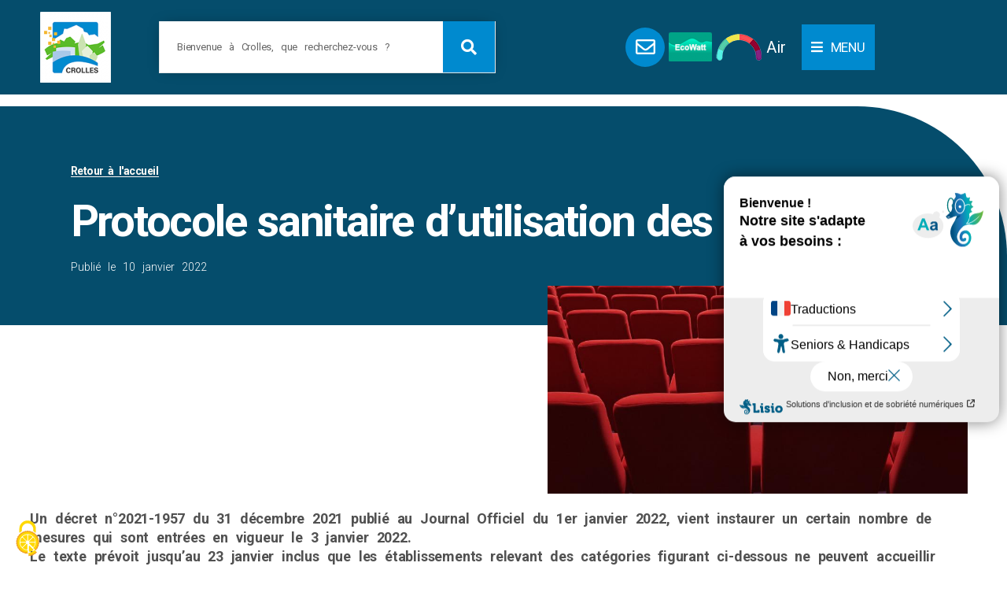

--- FILE ---
content_type: text/html; charset=UTF-8
request_url: https://www.crolles.fr/actualites/sc-a19b/
body_size: 27774
content:
<!doctype html>
<html lang="fr-FR">
<head>
	<meta charset="UTF-8">
	<meta name="viewport" content="width=device-width, initial-scale=1">
	<link rel="profile" href="https://gmpg.org/xfn/11">
	<title>Protocole sanitaire d&#039;utilisation des salles - Ville de Crolles</title><link rel="preload" as="style" href="https://fonts.googleapis.com/css?family=Roboto%3A100%2C100italic%2C200%2C200italic%2C300%2C300italic%2C400%2C400italic%2C500%2C500italic%2C600%2C600italic%2C700%2C700italic%2C800%2C800italic%2C900%2C900italic%7CRoboto%20Slab%3A100%2C100italic%2C200%2C200italic%2C300%2C300italic%2C400%2C400italic%2C500%2C500italic%2C600%2C600italic%2C700%2C700italic%2C800%2C800italic%2C900%2C900italic%7CCandal%3A100%2C100italic%2C200%2C200italic%2C300%2C300italic%2C400%2C400italic%2C500%2C500italic%2C600%2C600italic%2C700%2C700italic%2C800%2C800italic%2C900%2C900italic&#038;display=swap" /><link rel="stylesheet" href="https://fonts.googleapis.com/css?family=Roboto%3A100%2C100italic%2C200%2C200italic%2C300%2C300italic%2C400%2C400italic%2C500%2C500italic%2C600%2C600italic%2C700%2C700italic%2C800%2C800italic%2C900%2C900italic%7CRoboto%20Slab%3A100%2C100italic%2C200%2C200italic%2C300%2C300italic%2C400%2C400italic%2C500%2C500italic%2C600%2C600italic%2C700%2C700italic%2C800%2C800italic%2C900%2C900italic%7CCandal%3A100%2C100italic%2C200%2C200italic%2C300%2C300italic%2C400%2C400italic%2C500%2C500italic%2C600%2C600italic%2C700%2C700italic%2C800%2C800italic%2C900%2C900italic&#038;display=swap" media="print" onload="this.media='all'" /><noscript><link rel="stylesheet" href="https://fonts.googleapis.com/css?family=Roboto%3A100%2C100italic%2C200%2C200italic%2C300%2C300italic%2C400%2C400italic%2C500%2C500italic%2C600%2C600italic%2C700%2C700italic%2C800%2C800italic%2C900%2C900italic%7CRoboto%20Slab%3A100%2C100italic%2C200%2C200italic%2C300%2C300italic%2C400%2C400italic%2C500%2C500italic%2C600%2C600italic%2C700%2C700italic%2C800%2C800italic%2C900%2C900italic%7CCandal%3A100%2C100italic%2C200%2C200italic%2C300%2C300italic%2C400%2C400italic%2C500%2C500italic%2C600%2C600italic%2C700%2C700italic%2C800%2C800italic%2C900%2C900italic&#038;display=swap" /></noscript>
<script>
		var tarteaucitronForceLanguage = "fr";
		</script><script type="text/javascript" src="https://tarteaucitron.io/load.js?locale=fr&iswordpress=true&domain=www.crolles.fr&uuid=fd42b1bbb1485cb68e81d7e91348cbff4f178fee"></script><meta name="dc.title" content="Protocole sanitaire d&#039;utilisation des salles - Ville de Crolles">
<meta name="dc.description" content="Un décret n°2021-1957 du 31 décembre 2021 publié au Journal Officiel du 1er janvier 2022, vient instaurer un certain nombre de mesures qui sont entrées en vigueur le 3 janvier 2022. Le texte prévoit jusqu’au 23 janvier inclus que les établissements relevant des catégories figurant ci-dessous ne peuvent accueillir du…">
<meta name="dc.relation" content="https://www.crolles.fr/actualites/sc-a19b/">
<meta name="dc.source" content="https://www.crolles.fr/">
<meta name="dc.language" content="fr_FR">
<meta name="description" content="Un décret n°2021-1957 du 31 décembre 2021 publié au Journal Officiel du 1er janvier 2022, vient instaurer un certain nombre de mesures qui sont entrées en vigueur le 3 janvier 2022. Le texte prévoit jusqu’au 23 janvier inclus que les établissements relevant des catégories figurant ci-dessous ne peuvent accueillir du…">
<meta property="article:published_time" content="2022-01-10T00:00:00+01:00">
<meta property="article:modified_time" content="2022-08-26T11:30:54+02:00">
<meta property="og:updated_time" content="2022-08-26T11:30:54+02:00">
<meta name="thumbnail" content="https://www.crolles.fr/wp-content/uploads/2022/08/crolles-image-page-full_890x440_siege-spectacle-150x150.jpeg">
<meta name="robots" content="index, follow">
<meta name="googlebot" content="index, follow, max-snippet:-1, max-image-preview:large, max-video-preview:-1">
<meta name="bingbot" content="index, follow, max-snippet:-1, max-image-preview:large, max-video-preview:-1">
<link rel="canonical" href="https://www.crolles.fr/actualites/sc-a19b/">
<meta property="og:url" content="https://www.crolles.fr/actualites/sc-a19b/">
<meta property="og:site_name" content="Ville de Crolles">
<meta property="og:locale" content="fr_FR">
<meta property="og:type" content="article">
<meta property="article:author" content="https://www.facebook.com/VilleDeCrolles">
<meta property="article:publisher" content="https://www.facebook.com/VilleDeCrolles">
<meta property="article:section" content="2016 à 2022 (ancien site)">
<meta property="og:title" content="Protocole sanitaire d&#039;utilisation des salles - Ville de Crolles">
<meta property="og:description" content="Un décret n°2021-1957 du 31 décembre 2021 publié au Journal Officiel du 1er janvier 2022, vient instaurer un certain nombre de mesures qui sont entrées en vigueur le 3 janvier 2022. Le texte prévoit jusqu’au 23 janvier inclus que les établissements relevant des catégories figurant ci-dessous ne peuvent accueillir du…">
<meta property="og:image" content="https://www.crolles.fr/wp-content/uploads/2022/08/crolles-image-page-full_890x440_siege-spectacle.jpeg">
<meta property="og:image:secure_url" content="https://www.crolles.fr/wp-content/uploads/2022/08/crolles-image-page-full_890x440_siege-spectacle.jpeg">
<meta property="og:image:width" content="890">
<meta property="og:image:height" content="440">
<meta name="twitter:card" content="summary">
<meta name="twitter:title" content="Protocole sanitaire d&#039;utilisation des salles - Ville de Crolles">
<meta name="twitter:description" content="Un décret n°2021-1957 du 31 décembre 2021 publié au Journal Officiel du 1er janvier 2022, vient instaurer un certain nombre de mesures qui sont entrées en vigueur le 3 janvier 2022. Le texte prévoit jusqu’au 23 janvier inclus que les établissements relevant des catégories figurant ci-dessous ne peuvent accueillir du…">
<meta name="twitter:image" content="https://www.crolles.fr/wp-content/uploads/2022/08/crolles-image-page-full_890x440_siege-spectacle.jpeg">
<link href='https://fonts.gstatic.com' crossorigin rel='preconnect' />
<link href='https://crolles.matomo.cloud' crossorigin rel='preconnect' />
<link rel="alternate" type="application/rss+xml" title="Ville de Crolles &raquo; Flux" href="https://www.crolles.fr/feed/" />
<link rel="alternate" title="oEmbed (JSON)" type="application/json+oembed" href="https://www.crolles.fr/wp-json/oembed/1.0/embed?url=https%3A%2F%2Fwww.crolles.fr%2Factualites%2Fsc-a19b%2F" />
<link rel="alternate" title="oEmbed (XML)" type="text/xml+oembed" href="https://www.crolles.fr/wp-json/oembed/1.0/embed?url=https%3A%2F%2Fwww.crolles.fr%2Factualites%2Fsc-a19b%2F&#038;format=xml" />
<style id='wp-img-auto-sizes-contain-inline-css'>
img:is([sizes=auto i],[sizes^="auto," i]){contain-intrinsic-size:3000px 1500px}
/*# sourceURL=wp-img-auto-sizes-contain-inline-css */
</style>
<link rel='stylesheet' id='hello-elementor-theme-style-css' href='https://www.crolles.fr/wp-content/themes/hello-elementor/theme.min.css?ver=3.0.0' media='all' />
<link rel='stylesheet' id='jet-menu-hello-css' href='https://www.crolles.fr/wp-content/plugins/jet-menu/integration/themes/hello-elementor/assets/css/style.css?ver=2.4.3' media='all' />
<link rel='stylesheet' id='premium-addons-css' href='https://www.crolles.fr/wp-content/plugins/premium-addons-for-elementor/assets/frontend/min-css/premium-addons.min.css?ver=4.10.18' media='all' />
<style id='wp-emoji-styles-inline-css'>

	img.wp-smiley, img.emoji {
		display: inline !important;
		border: none !important;
		box-shadow: none !important;
		height: 1em !important;
		width: 1em !important;
		margin: 0 0.07em !important;
		vertical-align: -0.1em !important;
		background: none !important;
		padding: 0 !important;
	}
/*# sourceURL=wp-emoji-styles-inline-css */
</style>
<link rel='stylesheet' id='wp-block-library-css' href='https://www.crolles.fr/wp-includes/css/dist/block-library/style.min.css?ver=b80c67' media='all' />
<style id='global-styles-inline-css'>
:root{--wp--preset--aspect-ratio--square: 1;--wp--preset--aspect-ratio--4-3: 4/3;--wp--preset--aspect-ratio--3-4: 3/4;--wp--preset--aspect-ratio--3-2: 3/2;--wp--preset--aspect-ratio--2-3: 2/3;--wp--preset--aspect-ratio--16-9: 16/9;--wp--preset--aspect-ratio--9-16: 9/16;--wp--preset--color--black: #000000;--wp--preset--color--cyan-bluish-gray: #abb8c3;--wp--preset--color--white: #ffffff;--wp--preset--color--pale-pink: #f78da7;--wp--preset--color--vivid-red: #cf2e2e;--wp--preset--color--luminous-vivid-orange: #ff6900;--wp--preset--color--luminous-vivid-amber: #fcb900;--wp--preset--color--light-green-cyan: #7bdcb5;--wp--preset--color--vivid-green-cyan: #00d084;--wp--preset--color--pale-cyan-blue: #8ed1fc;--wp--preset--color--vivid-cyan-blue: #0693e3;--wp--preset--color--vivid-purple: #9b51e0;--wp--preset--gradient--vivid-cyan-blue-to-vivid-purple: linear-gradient(135deg,rgb(6,147,227) 0%,rgb(155,81,224) 100%);--wp--preset--gradient--light-green-cyan-to-vivid-green-cyan: linear-gradient(135deg,rgb(122,220,180) 0%,rgb(0,208,130) 100%);--wp--preset--gradient--luminous-vivid-amber-to-luminous-vivid-orange: linear-gradient(135deg,rgb(252,185,0) 0%,rgb(255,105,0) 100%);--wp--preset--gradient--luminous-vivid-orange-to-vivid-red: linear-gradient(135deg,rgb(255,105,0) 0%,rgb(207,46,46) 100%);--wp--preset--gradient--very-light-gray-to-cyan-bluish-gray: linear-gradient(135deg,rgb(238,238,238) 0%,rgb(169,184,195) 100%);--wp--preset--gradient--cool-to-warm-spectrum: linear-gradient(135deg,rgb(74,234,220) 0%,rgb(151,120,209) 20%,rgb(207,42,186) 40%,rgb(238,44,130) 60%,rgb(251,105,98) 80%,rgb(254,248,76) 100%);--wp--preset--gradient--blush-light-purple: linear-gradient(135deg,rgb(255,206,236) 0%,rgb(152,150,240) 100%);--wp--preset--gradient--blush-bordeaux: linear-gradient(135deg,rgb(254,205,165) 0%,rgb(254,45,45) 50%,rgb(107,0,62) 100%);--wp--preset--gradient--luminous-dusk: linear-gradient(135deg,rgb(255,203,112) 0%,rgb(199,81,192) 50%,rgb(65,88,208) 100%);--wp--preset--gradient--pale-ocean: linear-gradient(135deg,rgb(255,245,203) 0%,rgb(182,227,212) 50%,rgb(51,167,181) 100%);--wp--preset--gradient--electric-grass: linear-gradient(135deg,rgb(202,248,128) 0%,rgb(113,206,126) 100%);--wp--preset--gradient--midnight: linear-gradient(135deg,rgb(2,3,129) 0%,rgb(40,116,252) 100%);--wp--preset--font-size--small: 13px;--wp--preset--font-size--medium: 20px;--wp--preset--font-size--large: 36px;--wp--preset--font-size--x-large: 42px;--wp--preset--spacing--20: 0.44rem;--wp--preset--spacing--30: 0.67rem;--wp--preset--spacing--40: 1rem;--wp--preset--spacing--50: 1.5rem;--wp--preset--spacing--60: 2.25rem;--wp--preset--spacing--70: 3.38rem;--wp--preset--spacing--80: 5.06rem;--wp--preset--shadow--natural: 6px 6px 9px rgba(0, 0, 0, 0.2);--wp--preset--shadow--deep: 12px 12px 50px rgba(0, 0, 0, 0.4);--wp--preset--shadow--sharp: 6px 6px 0px rgba(0, 0, 0, 0.2);--wp--preset--shadow--outlined: 6px 6px 0px -3px rgb(255, 255, 255), 6px 6px rgb(0, 0, 0);--wp--preset--shadow--crisp: 6px 6px 0px rgb(0, 0, 0);}:where(.is-layout-flex){gap: 0.5em;}:where(.is-layout-grid){gap: 0.5em;}body .is-layout-flex{display: flex;}.is-layout-flex{flex-wrap: wrap;align-items: center;}.is-layout-flex > :is(*, div){margin: 0;}body .is-layout-grid{display: grid;}.is-layout-grid > :is(*, div){margin: 0;}:where(.wp-block-columns.is-layout-flex){gap: 2em;}:where(.wp-block-columns.is-layout-grid){gap: 2em;}:where(.wp-block-post-template.is-layout-flex){gap: 1.25em;}:where(.wp-block-post-template.is-layout-grid){gap: 1.25em;}.has-black-color{color: var(--wp--preset--color--black) !important;}.has-cyan-bluish-gray-color{color: var(--wp--preset--color--cyan-bluish-gray) !important;}.has-white-color{color: var(--wp--preset--color--white) !important;}.has-pale-pink-color{color: var(--wp--preset--color--pale-pink) !important;}.has-vivid-red-color{color: var(--wp--preset--color--vivid-red) !important;}.has-luminous-vivid-orange-color{color: var(--wp--preset--color--luminous-vivid-orange) !important;}.has-luminous-vivid-amber-color{color: var(--wp--preset--color--luminous-vivid-amber) !important;}.has-light-green-cyan-color{color: var(--wp--preset--color--light-green-cyan) !important;}.has-vivid-green-cyan-color{color: var(--wp--preset--color--vivid-green-cyan) !important;}.has-pale-cyan-blue-color{color: var(--wp--preset--color--pale-cyan-blue) !important;}.has-vivid-cyan-blue-color{color: var(--wp--preset--color--vivid-cyan-blue) !important;}.has-vivid-purple-color{color: var(--wp--preset--color--vivid-purple) !important;}.has-black-background-color{background-color: var(--wp--preset--color--black) !important;}.has-cyan-bluish-gray-background-color{background-color: var(--wp--preset--color--cyan-bluish-gray) !important;}.has-white-background-color{background-color: var(--wp--preset--color--white) !important;}.has-pale-pink-background-color{background-color: var(--wp--preset--color--pale-pink) !important;}.has-vivid-red-background-color{background-color: var(--wp--preset--color--vivid-red) !important;}.has-luminous-vivid-orange-background-color{background-color: var(--wp--preset--color--luminous-vivid-orange) !important;}.has-luminous-vivid-amber-background-color{background-color: var(--wp--preset--color--luminous-vivid-amber) !important;}.has-light-green-cyan-background-color{background-color: var(--wp--preset--color--light-green-cyan) !important;}.has-vivid-green-cyan-background-color{background-color: var(--wp--preset--color--vivid-green-cyan) !important;}.has-pale-cyan-blue-background-color{background-color: var(--wp--preset--color--pale-cyan-blue) !important;}.has-vivid-cyan-blue-background-color{background-color: var(--wp--preset--color--vivid-cyan-blue) !important;}.has-vivid-purple-background-color{background-color: var(--wp--preset--color--vivid-purple) !important;}.has-black-border-color{border-color: var(--wp--preset--color--black) !important;}.has-cyan-bluish-gray-border-color{border-color: var(--wp--preset--color--cyan-bluish-gray) !important;}.has-white-border-color{border-color: var(--wp--preset--color--white) !important;}.has-pale-pink-border-color{border-color: var(--wp--preset--color--pale-pink) !important;}.has-vivid-red-border-color{border-color: var(--wp--preset--color--vivid-red) !important;}.has-luminous-vivid-orange-border-color{border-color: var(--wp--preset--color--luminous-vivid-orange) !important;}.has-luminous-vivid-amber-border-color{border-color: var(--wp--preset--color--luminous-vivid-amber) !important;}.has-light-green-cyan-border-color{border-color: var(--wp--preset--color--light-green-cyan) !important;}.has-vivid-green-cyan-border-color{border-color: var(--wp--preset--color--vivid-green-cyan) !important;}.has-pale-cyan-blue-border-color{border-color: var(--wp--preset--color--pale-cyan-blue) !important;}.has-vivid-cyan-blue-border-color{border-color: var(--wp--preset--color--vivid-cyan-blue) !important;}.has-vivid-purple-border-color{border-color: var(--wp--preset--color--vivid-purple) !important;}.has-vivid-cyan-blue-to-vivid-purple-gradient-background{background: var(--wp--preset--gradient--vivid-cyan-blue-to-vivid-purple) !important;}.has-light-green-cyan-to-vivid-green-cyan-gradient-background{background: var(--wp--preset--gradient--light-green-cyan-to-vivid-green-cyan) !important;}.has-luminous-vivid-amber-to-luminous-vivid-orange-gradient-background{background: var(--wp--preset--gradient--luminous-vivid-amber-to-luminous-vivid-orange) !important;}.has-luminous-vivid-orange-to-vivid-red-gradient-background{background: var(--wp--preset--gradient--luminous-vivid-orange-to-vivid-red) !important;}.has-very-light-gray-to-cyan-bluish-gray-gradient-background{background: var(--wp--preset--gradient--very-light-gray-to-cyan-bluish-gray) !important;}.has-cool-to-warm-spectrum-gradient-background{background: var(--wp--preset--gradient--cool-to-warm-spectrum) !important;}.has-blush-light-purple-gradient-background{background: var(--wp--preset--gradient--blush-light-purple) !important;}.has-blush-bordeaux-gradient-background{background: var(--wp--preset--gradient--blush-bordeaux) !important;}.has-luminous-dusk-gradient-background{background: var(--wp--preset--gradient--luminous-dusk) !important;}.has-pale-ocean-gradient-background{background: var(--wp--preset--gradient--pale-ocean) !important;}.has-electric-grass-gradient-background{background: var(--wp--preset--gradient--electric-grass) !important;}.has-midnight-gradient-background{background: var(--wp--preset--gradient--midnight) !important;}.has-small-font-size{font-size: var(--wp--preset--font-size--small) !important;}.has-medium-font-size{font-size: var(--wp--preset--font-size--medium) !important;}.has-large-font-size{font-size: var(--wp--preset--font-size--large) !important;}.has-x-large-font-size{font-size: var(--wp--preset--font-size--x-large) !important;}
/*# sourceURL=global-styles-inline-css */
</style>

<style id='classic-theme-styles-inline-css'>
/*! This file is auto-generated */
.wp-block-button__link{color:#fff;background-color:#32373c;border-radius:9999px;box-shadow:none;text-decoration:none;padding:calc(.667em + 2px) calc(1.333em + 2px);font-size:1.125em}.wp-block-file__button{background:#32373c;color:#fff;text-decoration:none}
/*# sourceURL=/wp-includes/css/classic-themes.min.css */
</style>
<link rel='stylesheet' id='hello-elementor-css' href='https://www.crolles.fr/wp-content/themes/hello-elementor/style.min.css?ver=3.0.0' media='all' />
<link rel='stylesheet' id='hello-elementor-header-footer-css' href='https://www.crolles.fr/wp-content/themes/hello-elementor/header-footer.min.css?ver=3.0.0' media='all' />
<link rel='stylesheet' id='elementor-frontend-css' href='https://www.crolles.fr/wp-content/uploads/elementor/css/custom-frontend.min.css?ver=1760619394' media='all' />
<link rel='stylesheet' id='elementor-post-10-css' href='https://www.crolles.fr/wp-content/uploads/elementor/css/post-10.css?ver=1760619381' media='all' />
<link rel='stylesheet' id='font-awesome-all-css' href='https://www.crolles.fr/wp-content/plugins/jet-menu/assets/public/lib/font-awesome/css/all.min.css?ver=5.12.0' media='all' />
<link rel='stylesheet' id='font-awesome-v4-shims-css' href='https://www.crolles.fr/wp-content/plugins/jet-menu/assets/public/lib/font-awesome/css/v4-shims.min.css?ver=5.12.0' media='all' />
<link rel='stylesheet' id='jet-menu-public-styles-css' href='https://www.crolles.fr/wp-content/plugins/jet-menu/assets/public/css/public.css?ver=2.4.3' media='all' />
<link rel='stylesheet' id='jet-menu-general-css' href='https://www.crolles.fr/wp-content/uploads/jet-menu/jet-menu-general.css?ver=1661186082' media='all' />
<link rel='stylesheet' id='widget-image-css' href='https://www.crolles.fr/wp-content/plugins/elementor/assets/css/widget-image.min.css?ver=3.24.5' media='all' />
<link rel='stylesheet' id='widget-heading-css' href='https://www.crolles.fr/wp-content/plugins/elementor/assets/css/widget-heading.min.css?ver=3.24.5' media='all' />
<link rel='stylesheet' id='widget-theme-elements-css' href='https://www.crolles.fr/wp-content/plugins/elementor-pro/assets/css/widget-theme-elements.min.css?ver=3.24.4' media='all' />
<link rel='stylesheet' id='elementor-icons-shared-0-css' href='https://www.crolles.fr/wp-content/plugins/elementor/assets/lib/font-awesome/css/fontawesome.min.css?ver=5.15.3' media='all' />
<link rel='stylesheet' id='elementor-icons-fa-solid-css' href='https://www.crolles.fr/wp-content/plugins/elementor/assets/lib/font-awesome/css/solid.min.css?ver=5.15.3' media='all' />
<link rel='stylesheet' id='e-animation-grow-rotate-css' href='https://www.crolles.fr/wp-content/plugins/elementor/assets/lib/animations/styles/e-animation-grow-rotate.min.css?ver=3.24.5' media='all' />
<link rel='stylesheet' id='widget-social-icons-css' href='https://www.crolles.fr/wp-content/plugins/elementor/assets/css/widget-social-icons.min.css?ver=3.24.5' media='all' />
<link rel='stylesheet' id='e-apple-webkit-css' href='https://www.crolles.fr/wp-content/uploads/elementor/css/custom-apple-webkit.min.css?ver=1760619394' media='all' />
<link rel='stylesheet' id='widget-text-editor-css' href='https://www.crolles.fr/wp-content/plugins/elementor/assets/css/widget-text-editor.min.css?ver=3.24.5' media='all' />
<link rel='stylesheet' id='e-shapes-css' href='https://www.crolles.fr/wp-content/plugins/elementor/assets/css/conditionals/shapes.min.css?ver=3.24.5' media='all' />
<link rel='stylesheet' id='widget-animated-headline-css' href='https://www.crolles.fr/wp-content/plugins/elementor-pro/assets/css/widget-animated-headline.min.css?ver=3.24.4' media='all' />
<link rel='stylesheet' id='widget-icon-list-css' href='https://www.crolles.fr/wp-content/uploads/elementor/css/custom-widget-icon-list.min.css?ver=1760619394' media='all' />
<link rel='stylesheet' id='elementor-icons-fa-regular-css' href='https://www.crolles.fr/wp-content/plugins/elementor/assets/lib/font-awesome/css/regular.min.css?ver=5.15.3' media='all' />
<link rel='stylesheet' id='widget-spacer-css' href='https://www.crolles.fr/wp-content/plugins/elementor/assets/css/widget-spacer.min.css?ver=3.24.5' media='all' />
<link rel='stylesheet' id='e-animation-fadeInLeft-css' href='https://www.crolles.fr/wp-content/plugins/elementor/assets/lib/animations/styles/fadeInLeft.min.css?ver=3.24.5' media='all' />
<link rel='stylesheet' id='widget-video-css' href='https://www.crolles.fr/wp-content/plugins/elementor/assets/css/widget-video.min.css?ver=3.24.5' media='all' />
<link rel='stylesheet' id='e-animation-grow-css' href='https://www.crolles.fr/wp-content/plugins/elementor/assets/lib/animations/styles/e-animation-grow.min.css?ver=3.24.5' media='all' />
<link rel='stylesheet' id='widget-posts-css' href='https://www.crolles.fr/wp-content/plugins/elementor-pro/assets/css/widget-posts.min.css?ver=3.24.4' media='all' />
<link rel='stylesheet' id='e-animation-fadeInRight-css' href='https://www.crolles.fr/wp-content/plugins/elementor/assets/lib/animations/styles/fadeInRight.min.css?ver=3.24.5' media='all' />
<link rel='stylesheet' id='widget-icon-box-css' href='https://www.crolles.fr/wp-content/uploads/elementor/css/custom-widget-icon-box.min.css?ver=1760619394' media='all' />
<link rel='stylesheet' id='elementor-icons-css' href='https://www.crolles.fr/wp-content/plugins/elementor/assets/lib/eicons/css/elementor-icons.min.css?ver=5.31.0' media='all' />
<link rel='stylesheet' id='swiper-css' href='https://www.crolles.fr/wp-content/plugins/elementor/assets/lib/swiper/v8/css/swiper.min.css?ver=8.4.5' media='all' />
<link rel='stylesheet' id='e-swiper-css' href='https://www.crolles.fr/wp-content/plugins/elementor/assets/css/conditionals/e-swiper.min.css?ver=3.24.5' media='all' />
<link rel='stylesheet' id='elementor-pro-css' href='https://www.crolles.fr/wp-content/uploads/elementor/css/custom-pro-frontend.min.css?ver=1760619394' media='all' />
<link rel='stylesheet' id='elementor-global-css' href='https://www.crolles.fr/wp-content/uploads/elementor/css/global.css?ver=1760619394' media='all' />
<link rel='stylesheet' id='elementor-post-3224-css' href='https://www.crolles.fr/wp-content/uploads/elementor/css/post-3224.css?ver=1760619382' media='all' />
<link rel='stylesheet' id='elementor-post-98-css' href='https://www.crolles.fr/wp-content/uploads/elementor/css/post-98.css?ver=1764580334' media='all' />
<link rel='stylesheet' id='elementor-post-44846-css' href='https://www.crolles.fr/wp-content/uploads/elementor/css/post-44846.css?ver=1760619408' media='all' />
<link rel='stylesheet' id='wp_mailjet_form_builder_widget-widget-front-styles-css' href='https://www.crolles.fr/wp-content/plugins/mailjet-for-wordpress/src/widgetformbuilder/css/front-widget.css?ver=6.1.3' media='all' />
<link rel='stylesheet' id='hello-elementor-child-style-css' href='https://www.crolles.fr/wp-content/themes/hello-theme-child-master/style.css?ver=1.0.0' media='all' />
<link rel='stylesheet' id='__EPYT__style-css' href='https://www.crolles.fr/wp-content/plugins/youtube-embed-plus/styles/ytprefs.min.css?ver=14.2.1' media='all' />
<style id='__EPYT__style-inline-css'>

                .epyt-gallery-thumb {
                        width: 33.333%;
                }
                
                         @media (min-width:0px) and (max-width: 767px) {
                            .epyt-gallery-rowbreak {
                                display: none;
                            }
                            .epyt-gallery-allthumbs[class*="epyt-cols"] .epyt-gallery-thumb {
                                width: 100% !important;
                            }
                          }
/*# sourceURL=__EPYT__style-inline-css */
</style>
<style id='rocket-lazyload-inline-css'>
.rll-youtube-player{position:relative;padding-bottom:56.23%;height:0;overflow:hidden;max-width:100%;}.rll-youtube-player:focus-within{outline: 2px solid currentColor;outline-offset: 5px;}.rll-youtube-player iframe{position:absolute;top:0;left:0;width:100%;height:100%;z-index:100;background:0 0}.rll-youtube-player img{bottom:0;display:block;left:0;margin:auto;max-width:100%;width:100%;position:absolute;right:0;top:0;border:none;height:auto;-webkit-transition:.4s all;-moz-transition:.4s all;transition:.4s all}.rll-youtube-player img:hover{-webkit-filter:brightness(75%)}.rll-youtube-player .play{height:100%;width:100%;left:0;top:0;position:absolute;background:url(https://www.crolles.fr/wp-content/plugins/wp-rocket/assets/img/youtube.png) no-repeat center;background-color: transparent !important;cursor:pointer;border:none;}
/*# sourceURL=rocket-lazyload-inline-css */
</style>

<link rel='stylesheet' id='elementor-icons-fa-brands-css' href='https://www.crolles.fr/wp-content/plugins/elementor/assets/lib/font-awesome/css/brands.min.css?ver=5.15.3' media='all' />
<link rel="preconnect" href="https://fonts.gstatic.com/" crossorigin><script src="https://www.crolles.fr/wp-includes/js/jquery/jquery.min.js?ver=3.7.1" id="jquery-core-js" defer></script>

<script id="__ytprefs__-js-extra">
var _EPYT_ = {"ajaxurl":"https://www.crolles.fr/wp-admin/admin-ajax.php","security":"2c388f446a","gallery_scrolloffset":"20","eppathtoscripts":"https://www.crolles.fr/wp-content/plugins/youtube-embed-plus/scripts/","eppath":"https://www.crolles.fr/wp-content/plugins/youtube-embed-plus/","epresponsiveselector":"[\"iframe.__youtube_prefs__\",\"iframe[src*='youtube.com']\",\"iframe[src*='youtube-nocookie.com']\",\"iframe[data-ep-src*='youtube.com']\",\"iframe[data-ep-src*='youtube-nocookie.com']\",\"iframe[data-ep-gallerysrc*='youtube.com']\"]","epdovol":"1","version":"14.2.1","evselector":"iframe.__youtube_prefs__[src], iframe[src*=\"youtube.com/embed/\"], iframe[src*=\"youtube-nocookie.com/embed/\"]","ajax_compat":"","maxres_facade":"eager","ytapi_load":"light","pause_others":"","stopMobileBuffer":"1","facade_mode":"1","not_live_on_channel":"","vi_active":"","vi_js_posttypes":[]};
//# sourceURL=__ytprefs__-js-extra
</script>

<link rel="https://api.w.org/" href="https://www.crolles.fr/wp-json/" /><link rel="alternate" title="JSON" type="application/json" href="https://www.crolles.fr/wp-json/wp/v2/posts/8945" />
<link rel='shortlink' href='https://www.crolles.fr/?p=8945' />
<meta name="generator" content="Elementor 3.24.5; features: additional_custom_breakpoints; settings: css_print_method-external, google_font-enabled, font_display-auto">


<script type='text/javascript'>
window.addEventListener('tac.root_available', function() {
    setTimeout(function() {
       if (tarteaucitron.state['matomocloud'] !== false) {
           tarteaucitron.userInterface.respond(document.getElementById('matomocloudAllowed'), true);
       }
    }, 300);
});
</script>


			<style>
				.e-con.e-parent:nth-of-type(n+4):not(.e-lazyloaded):not(.e-no-lazyload),
				.e-con.e-parent:nth-of-type(n+4):not(.e-lazyloaded):not(.e-no-lazyload) * {
					background-image: none !important;
				}
				@media screen and (max-height: 1024px) {
					.e-con.e-parent:nth-of-type(n+3):not(.e-lazyloaded):not(.e-no-lazyload),
					.e-con.e-parent:nth-of-type(n+3):not(.e-lazyloaded):not(.e-no-lazyload) * {
						background-image: none !important;
					}
				}
				@media screen and (max-height: 640px) {
					.e-con.e-parent:nth-of-type(n+2):not(.e-lazyloaded):not(.e-no-lazyload),
					.e-con.e-parent:nth-of-type(n+2):not(.e-lazyloaded):not(.e-no-lazyload) * {
						background-image: none !important;
					}
				}
			</style>
			<style>.breadcrumb {list-style:none;margin:0;padding-inline-start:0;}.breadcrumb li {margin:0;display:inline-block;position:relative;}.breadcrumb li::after{content:' > ';margin-left:5px;margin-right:5px;}.breadcrumb li:last-child::after{display:none}</style><link rel="icon" href="https://www.crolles.fr/wp-content/uploads/2021/11/logo144-144x150.png" sizes="32x32" />
<link rel="icon" href="https://www.crolles.fr/wp-content/uploads/2021/11/logo144.png" sizes="192x192" />
<link rel="apple-touch-icon" href="https://www.crolles.fr/wp-content/uploads/2021/11/logo144.png" />
<meta name="msapplication-TileImage" content="https://www.crolles.fr/wp-content/uploads/2021/11/logo144.png" />

<script async>
var _paq = window._paq || [];
_paq.push(['enableLinkTracking']);
_paq.push(['HeatmapSessionRecording::disable']);
_paq.push(['trackPageView']);
(function() {
	var u='https://crolles.matomo.cloud/';
	_paq.push(['setTrackerUrl', u+'matomo.php']);
	_paq.push(['setSiteId', '2']);
	var d=document, g=d.createElement('script'), s=d.getElementsByTagName('script')[0];
	g.type='text/javascript'; g.async=true; g.defer=true; g.src='https://cdn.matomo.cloud/crolles.matomo.cloud/matomo.js'; s.parentNode.insertBefore(g,s);
	})();
</script><noscript><style id="rocket-lazyload-nojs-css">.rll-youtube-player, [data-lazy-src]{display:none !important;}</style></noscript></head>
<body data-rsssl=1 class="wp-singular post-template-default single single-post postid-8945 single-format-standard wp-custom-logo wp-theme-hello-elementor wp-child-theme-hello-theme-child-master jet-desktop-menu-active elementor-default elementor-kit-10 elementor-page-44846">


<a class="skip-link screen-reader-text" href="#content">Aller au contenu</a>

		<div data-elementor-type="header" data-elementor-id="3224" class="elementor elementor-3224 elementor-location-header" data-elementor-post-type="elementor_library">
					<section class="elementor-section elementor-top-section elementor-element elementor-element-3eadf1dd elementor-section-full_width elementor-section-content-middle elementor-reverse-tablet elementor-reverse-mobile elementor-section-stretched elementor-section-height-default elementor-section-height-default" data-id="3eadf1dd" data-element_type="section" data-settings="{&quot;background_background&quot;:&quot;classic&quot;,&quot;stretch_section&quot;:&quot;section-stretched&quot;}">
							<div class="elementor-background-overlay"></div>
							<div class="elementor-container elementor-column-gap-no">
					<div class="elementor-column elementor-col-100 elementor-top-column elementor-element elementor-element-38cea898" data-id="38cea898" data-element_type="column" data-settings="{&quot;background_background&quot;:&quot;classic&quot;}">
			<div class="elementor-widget-wrap elementor-element-populated">
						<section class="elementor-section elementor-inner-section elementor-element elementor-element-2f208938 elementor-section-full_width elementor-section-content-middle elementor-section-height-default elementor-section-height-default" data-id="2f208938" data-element_type="section" data-settings="{&quot;background_background&quot;:&quot;classic&quot;,&quot;sticky&quot;:&quot;top&quot;,&quot;sticky_on&quot;:[&quot;desktop&quot;,&quot;tablet&quot;,&quot;mobile&quot;],&quot;sticky_offset&quot;:0,&quot;sticky_effects_offset&quot;:0}">
						<div class="elementor-container elementor-column-gap-default">
					<div class="elementor-column elementor-col-25 elementor-inner-column elementor-element elementor-element-7002b0c2" data-id="7002b0c2" data-element_type="column">
			<div class="elementor-widget-wrap elementor-element-populated">
						<div class="elementor-element elementor-element-318a4068 elementor-widget__width-initial elementor-widget-mobile__width-initial elementor-widget elementor-widget-theme-site-logo elementor-widget-image" data-id="318a4068" data-element_type="widget" data-widget_type="theme-site-logo.default">
				<div class="elementor-widget-container">
							<figure class="wp-caption">
					<a href="https://www.crolles.fr">
			<img src="data:image/svg+xml,%3Csvg%20xmlns='http://www.w3.org/2000/svg'%20viewBox='0%200%200%200'%3E%3C/svg%3E" title="Accueil" alt="Accueil" data-lazy-src="https://www.crolles.fr/wp-content/uploads/elementor/thumbs/cropped-logo144-pfh4hrsq3mqyvkphkl1coho5em53i4lgxhtc3c3zes.png" /><noscript><img src="https://www.crolles.fr/wp-content/uploads/elementor/thumbs/cropped-logo144-pfh4hrsq3mqyvkphkl1coho5em53i4lgxhtc3c3zes.png" title="Accueil" alt="Accueil" loading="lazy" /></noscript>				</a>
						<figcaption class="widget-image-caption wp-caption-text"></figcaption>
						</figure>
					</div>
				</div>
					</div>
		</div>
				<div class="elementor-column elementor-col-25 elementor-inner-column elementor-element elementor-element-752aae25 elementor-hidden-tablet elementor-hidden-mobile" data-id="752aae25" data-element_type="column">
			<div class="elementor-widget-wrap elementor-element-populated">
						<div class="elementor-element elementor-element-92ab792 elementor-widget__width-auto e-transform elementor-hidden-tablet elementor-hidden-mobile elementor-widget elementor-widget-global elementor-global-18080 elementor-widget-heading" data-id="92ab792" data-element_type="widget" data-settings="{&quot;_animation&quot;:&quot;none&quot;,&quot;_transform_skewY_effect&quot;:{&quot;unit&quot;:&quot;px&quot;,&quot;size&quot;:-2,&quot;sizes&quot;:[]},&quot;_transform_skewX_effect&quot;:{&quot;unit&quot;:&quot;px&quot;,&quot;size&quot;:&quot;&quot;,&quot;sizes&quot;:[]},&quot;_transform_skewX_effect_tablet&quot;:{&quot;unit&quot;:&quot;deg&quot;,&quot;size&quot;:&quot;&quot;,&quot;sizes&quot;:[]},&quot;_transform_skewX_effect_mobile&quot;:{&quot;unit&quot;:&quot;deg&quot;,&quot;size&quot;:&quot;&quot;,&quot;sizes&quot;:[]},&quot;_transform_skewY_effect_tablet&quot;:{&quot;unit&quot;:&quot;deg&quot;,&quot;size&quot;:&quot;&quot;,&quot;sizes&quot;:[]},&quot;_transform_skewY_effect_mobile&quot;:{&quot;unit&quot;:&quot;deg&quot;,&quot;size&quot;:&quot;&quot;,&quot;sizes&quot;:[]}}" data-widget_type="heading.default">
				<div class="elementor-widget-container">
			<h2 class="elementor-heading-title elementor-size-default">Crolles.fr</h2>		</div>
				</div>
					</div>
		</div>
				<div class="elementor-column elementor-col-25 elementor-inner-column elementor-element elementor-element-6c95461 elementor-hidden-mobile" data-id="6c95461" data-element_type="column">
			<div class="elementor-widget-wrap elementor-element-populated">
						<div class="elementor-element elementor-element-19b02ab elementor-widget__width-inherit elementor-search-form--skin-classic elementor-search-form--button-type-icon elementor-search-form--icon-search elementor-widget elementor-widget-search-form" data-id="19b02ab" data-element_type="widget" data-settings="{&quot;skin&quot;:&quot;classic&quot;}" data-widget_type="search-form.default">
				<div class="elementor-widget-container">
					<search role="search">
			<form class="elementor-search-form" action="https://www.crolles.fr" method="get">
												<div class="elementor-search-form__container">
					<label class="elementor-screen-only" for="elementor-search-form-19b02ab">Rechercher </label>

					
					<input id="elementor-search-form-19b02ab" placeholder="Bienvenue à Crolles, que recherchez-vous ?" class="elementor-search-form__input" type="search" name="s" value="">
					
											<button class="elementor-search-form__submit" type="submit" aria-label="Rechercher ">
															<i aria-hidden="true" class="fas fa-search"></i>								<span class="elementor-screen-only">Rechercher </span>
													</button>
					
									</div>
			</form>
		</search>
				</div>
				</div>
					</div>
		</div>
				<div class="elementor-column elementor-col-25 elementor-inner-column elementor-element elementor-element-65d2457c" data-id="65d2457c" data-element_type="column">
			<div class="elementor-widget-wrap elementor-element-populated">
						<div class="elementor-element elementor-element-35052af2 elementor-shape-circle elementor-widget__width-auto elementor-hidden-mobile elementor-hidden-tablet elementor-grid-0 e-grid-align-center elementor-widget elementor-widget-social-icons" data-id="35052af2" data-element_type="widget" data-widget_type="social-icons.default">
				<div class="elementor-widget-container">
					<div class="elementor-social-icons-wrapper elementor-grid">
							<span class="elementor-grid-item">
					<a class="elementor-icon elementor-social-icon elementor-social-icon-facebook elementor-animation-grow-rotate elementor-repeater-item-7e7ddd9" href="https://www.facebook.com/VilleDeCrolles" target="_blank" title="Facebook Ville de Crolles">
						<span class="elementor-screen-only">Facebook</span>
						<i class="fab fa-facebook"></i>					</a>
				</span>
							<span class="elementor-grid-item">
					<a class="elementor-icon elementor-social-icon elementor-social-icon-envelope elementor-animation-grow-rotate elementor-repeater-item-0207bb6" href="https://www.crolles.fr/infos-pratiques/nous-contacter/" title="Nous contacter">
						<span class="elementor-screen-only">Envelope</span>
						<i class="far fa-envelope"></i>					</a>
				</span>
					</div>
				</div>
				</div>
				<div class="elementor-element elementor-element-ddc142e elementor-widget__width-auto elementor-hidden-tablet elementor-hidden-mobile elementor-widget elementor-widget-image" data-id="ddc142e" data-element_type="widget" data-widget_type="image.default">
				<div class="elementor-widget-container">
										<figure class="wp-caption">
											<a href="#" class="openWidgetLisio" title="Accessbilité">
							<img src="data:image/svg+xml,%3Csvg%20xmlns='http://www.w3.org/2000/svg'%20viewBox='0%200%200%200'%3E%3C/svg%3E" title="Accessibilité" alt="Accessibilité" class="elementor-animation-grow-rotate" data-lazy-src="https://www.crolles.fr/wp-content/uploads/2022/04/accessibilite-2-1.svg" /><noscript><img src="https://www.crolles.fr/wp-content/uploads/2022/04/accessibilite-2-1.svg" title="Accessibilité" alt="Accessibilité" class="elementor-animation-grow-rotate" loading="lazy" /></noscript>								</a>
											<figcaption class="widget-image-caption wp-caption-text"></figcaption>
										</figure>
							</div>
				</div>
				<div class="elementor-element elementor-element-b4cf229 elementor-shape-circle elementor-widget__width-auto elementor-hidden-desktop elementor-grid-0 e-grid-align-center elementor-widget elementor-widget-social-icons" data-id="b4cf229" data-element_type="widget" data-widget_type="social-icons.default">
				<div class="elementor-widget-container">
					<div class="elementor-social-icons-wrapper elementor-grid">
							<span class="elementor-grid-item">
					<a class="elementor-icon elementor-social-icon elementor-social-icon-envelope elementor-animation-grow-rotate elementor-repeater-item-0207bb6" href="https://www.crolles.fr/infos-pratiques/nous-contacter/" title="Nous contacter">
						<span class="elementor-screen-only">Envelope</span>
						<i class="far fa-envelope"></i>					</a>
				</span>
					</div>
				</div>
				</div>
				<div class="elementor-element elementor-element-a00c4c6 elementor-widget__width-auto elementor-hidden-mobile elementor-widget elementor-widget-image" data-id="a00c4c6" data-element_type="widget" data-widget_type="image.default">
				<div class="elementor-widget-container">
														<a href="https://www.crolles.fr/ecowatt/" title="Consulter l&#039;indice EcoWatt">
							<img src="data:image/svg+xml,%3Csvg%20xmlns='http://www.w3.org/2000/svg'%20viewBox='0%200%200%200'%3E%3C/svg%3E" title="Indice EcoWatt" alt="Indice EcoWatt" data-lazy-src="https://www.crolles.fr/wp-content/uploads/elementor/thumbs/ecowatt-indice-bold-qiqit8q7to9fvuo7iymb7tn2ocj36hvyvcoixrwape.png" /><noscript><img src="https://www.crolles.fr/wp-content/uploads/elementor/thumbs/ecowatt-indice-bold-qiqit8q7to9fvuo7iymb7tn2ocj36hvyvcoixrwape.png" title="Indice EcoWatt" alt="Indice EcoWatt" loading="lazy" /></noscript>								</a>
													</div>
				</div>
				<div class="elementor-element elementor-element-87878f1 elementor-widget__width-auto elementor-hidden-mobile elementor-widget elementor-widget-image" data-id="87878f1" data-element_type="widget" data-widget_type="image.default">
				<div class="elementor-widget-container">
														<a href="https://www.crolles.fr/indice-de-qualite-de-lair-a-crolles-atmo/" title="Consulter l&#039;indice de qualité de l&#039;air">
							<img width="59" height="36" src="data:image/svg+xml,%3Csvg%20xmlns='http://www.w3.org/2000/svg'%20viewBox='0%200%2059%2036'%3E%3C/svg%3E" class="attachment-full size-full wp-image-42295" alt="Indice de qualité de l&#039;air" data-lazy-src="https://www.crolles.fr/wp-content/uploads/2022/04/atmo-indice-59.png" /><noscript><img width="59" height="36" src="https://www.crolles.fr/wp-content/uploads/2022/04/atmo-indice-59.png" class="attachment-full size-full wp-image-42295" alt="Indice de qualité de l&#039;air" /></noscript>								</a>
													</div>
				</div>
				<div class="elementor-element elementor-element-6aac37a elementor-widget__width-auto elementor-hidden-mobile elementor-widget elementor-widget-text-editor" data-id="6aac37a" data-element_type="widget" data-widget_type="text-editor.default">
				<div class="elementor-widget-container">
							<p>Air</p>						</div>
				</div>
				<div class="elementor-element elementor-element-9696900 elementor-widget__width-auto elementor-widget elementor-widget-global elementor-global-5793 elementor-widget-jet-mobile-menu" data-id="9696900" data-element_type="widget" data-widget_type="jet-mobile-menu.default">
				<div class="elementor-widget-container">
			<div  id="jet-mobile-menu-696dc8b47ad33" class="jet-mobile-menu jet-mobile-menu--location-wp-nav" data-menu-id="29" data-menu-options="{&quot;menuUniqId&quot;:&quot;696dc8b47ad33&quot;,&quot;menuId&quot;:&quot;29&quot;,&quot;mobileMenuId&quot;:&quot;29&quot;,&quot;location&quot;:&quot;wp-nav&quot;,&quot;menuLocation&quot;:false,&quot;menuLayout&quot;:&quot;slide-out&quot;,&quot;togglePosition&quot;:&quot;default&quot;,&quot;menuPosition&quot;:&quot;right&quot;,&quot;headerTemplate&quot;:&quot;&quot;,&quot;beforeTemplate&quot;:&quot;&quot;,&quot;afterTemplate&quot;:&quot;&quot;,&quot;useBreadcrumb&quot;:false,&quot;breadcrumbPath&quot;:&quot;minimal&quot;,&quot;toggleText&quot;:&quot;MENU&quot;,&quot;toggleLoader&quot;:true,&quot;backText&quot;:&quot;RETOUR&quot;,&quot;itemIconVisible&quot;:true,&quot;itemBadgeVisible&quot;:false,&quot;itemDescVisible&quot;:false,&quot;loaderColor&quot;:&quot;#054D6C&quot;,&quot;subTrigger&quot;:&quot;item&quot;,&quot;subOpenLayout&quot;:&quot;dropdown&quot;,&quot;closeAfterNavigate&quot;:false}">
			<mobile-menu></mobile-menu><div class="jet-mobile-menu__refs"><div ref="toggleClosedIcon"><i class="fas fa-bars"></i></div><div ref="toggleOpenedIcon"><i class="fas fa-times"></i></div><div ref="closeIcon"><i class="fas fa-times"></i></div><div ref="backIcon"><i class="fas fa-angle-left"></i></div><div ref="dropdownIcon"><i class="fas fa-angle-right"></i></div><div ref="dropdownOpenedIcon"><i class="fas fa-angle-down"></i></div><div ref="breadcrumbIcon"><i class="fas fa-angle-right"></i></div></div></div><script id="jetMenuMobileWidgetRenderData696dc8b47ad33" type="text/javascript">
            window.jetMenuMobileWidgetRenderData696dc8b47ad33={"items":{"item-3012":{"id":"item-3012","name":"D\u00e9couvrir Crolles","attrTitle":false,"description":"","url":"https:\/\/www.crolles.fr\/decouvrir-crolles\/","target":false,"xfn":false,"itemParent":false,"itemId":3012,"megaTemplateId":false,"megaContent":false,"megaContentType":"default","open":false,"badgeContent":false,"itemIcon":"","hideItemText":false,"classes":[""]},"item-3013":{"id":"item-3013","name":"Vos d\u00e9marches","attrTitle":false,"description":"","url":"https:\/\/www.crolles.fr\/vos-demarches\/","target":false,"xfn":false,"itemParent":false,"itemId":3013,"megaTemplateId":false,"megaContent":false,"megaContentType":"default","open":false,"badgeContent":false,"itemIcon":"","hideItemText":false,"classes":[""],"children":{"item-3015":{"id":"item-3015","name":"Pour les particuliers","attrTitle":false,"description":"","url":"https:\/\/www.crolles.fr\/vos-demarches\/pour-les-particuliers\/","target":false,"xfn":false,"itemParent":"item-3013","itemId":3015,"megaTemplateId":false,"megaContent":false,"megaContentType":"default","open":false,"badgeContent":false,"itemIcon":"","hideItemText":false,"classes":[""],"children":{"item-3021":{"id":"item-3021","name":"Demande de logement","attrTitle":false,"description":"","url":"https:\/\/www.crolles.fr\/vos-demarches\/pour-les-particuliers\/demande-de-logement\/","target":false,"xfn":false,"itemParent":"item-3015","itemId":3021,"megaTemplateId":false,"megaContent":false,"megaContentType":"default","open":false,"badgeContent":false,"itemIcon":"","hideItemText":false,"classes":[""]},"item-3106":{"id":"item-3106","name":"D\u00e9marches d\u2019urbanisme (permis de construire, travaux\u2026)","attrTitle":false,"description":"","url":"https:\/\/www.crolles.fr\/vos-demarches\/pour-les-particuliers\/demarches-durbanisme-permis-de-construire-travaux\/","target":false,"xfn":false,"itemParent":"item-3015","itemId":3106,"megaTemplateId":false,"megaContent":false,"megaContentType":"default","open":false,"badgeContent":false,"itemIcon":"","hideItemText":false,"classes":[""]},"item-3025":{"id":"item-3025","name":"Carte nationale d\u2019identit\u00e9 \/ Passeport","attrTitle":false,"description":"","url":"https:\/\/www.crolles.fr\/vos-demarches\/pour-les-particuliers\/carte-nationale-didentite-passeport\/","target":false,"xfn":false,"itemParent":"item-3015","itemId":3025,"megaTemplateId":false,"megaContent":false,"megaContentType":"default","open":false,"badgeContent":false,"itemIcon":"","hideItemText":false,"classes":[""]},"item-3026":{"id":"item-3026","name":"Elections","attrTitle":false,"description":"","url":"https:\/\/www.crolles.fr\/vos-demarches\/pour-les-particuliers\/elections\/","target":false,"xfn":false,"itemParent":"item-3015","itemId":3026,"megaTemplateId":false,"megaContent":false,"megaContentType":"default","open":false,"badgeContent":false,"itemIcon":"","hideItemText":false,"classes":[""]},"item-3016":{"id":"item-3016","name":"Actes d\u2019\u00e9tat civil","attrTitle":false,"description":"","url":"https:\/\/www.crolles.fr\/vos-demarches\/pour-les-particuliers\/actes-detat-civil\/","target":false,"xfn":false,"itemParent":"item-3015","itemId":3016,"megaTemplateId":false,"megaContent":false,"megaContentType":"default","open":false,"badgeContent":false,"itemIcon":"","hideItemText":false,"classes":[""],"children":{"item-3097":{"id":"item-3097","name":"Acte de naissance","attrTitle":false,"description":"","url":"https:\/\/www.crolles.fr\/vos-demarches\/pour-les-particuliers\/actes-detat-civil\/acte-de-naissance\/","target":false,"xfn":false,"itemParent":"item-3016","itemId":3097,"megaTemplateId":false,"megaContent":false,"megaContentType":"default","open":false,"badgeContent":false,"itemIcon":"","hideItemText":false,"classes":[""]},"item-3096":{"id":"item-3096","name":"Acte de mariage","attrTitle":false,"description":"","url":"https:\/\/www.crolles.fr\/vos-demarches\/pour-les-particuliers\/actes-detat-civil\/acte-de-mariage\/","target":false,"xfn":false,"itemParent":"item-3016","itemId":3096,"megaTemplateId":false,"megaContent":false,"megaContentType":"default","open":false,"badgeContent":false,"itemIcon":"","hideItemText":false,"classes":[""]},"item-3095":{"id":"item-3095","name":"Acte de d\u00e9c\u00e8s","attrTitle":false,"description":"","url":"https:\/\/www.crolles.fr\/vos-demarches\/pour-les-particuliers\/actes-detat-civil\/acte-de-deces\/","target":false,"xfn":false,"itemParent":"item-3016","itemId":3095,"megaTemplateId":false,"megaContent":false,"megaContentType":"default","open":false,"badgeContent":false,"itemIcon":"","hideItemText":false,"classes":[""]}}},"item-3023":{"id":"item-3023","name":"Mariage \/ Pacs","attrTitle":false,"description":"","url":"https:\/\/www.crolles.fr\/vos-demarches\/pour-les-particuliers\/mariage-pacs\/","target":false,"xfn":false,"itemParent":"item-3015","itemId":3023,"megaTemplateId":false,"megaContent":false,"megaContentType":"default","open":false,"badgeContent":false,"itemIcon":"","hideItemText":false,"classes":[""],"children":{"item-3109":{"id":"item-3109","name":"Mariage","attrTitle":false,"description":"","url":"https:\/\/www.crolles.fr\/vos-demarches\/pour-les-particuliers\/mariage-pacs\/mariage\/","target":false,"xfn":false,"itemParent":"item-3023","itemId":3109,"megaTemplateId":false,"megaContent":false,"megaContentType":"default","open":false,"badgeContent":false,"itemIcon":"","hideItemText":false,"classes":[""]},"item-3110":{"id":"item-3110","name":"Pacte civil de solidarit\u00e9 (Pacs)","attrTitle":false,"description":"","url":"https:\/\/www.crolles.fr\/vos-demarches\/pour-les-particuliers\/mariage-pacs\/pacte-civil-de-solidarite-pacs\/","target":false,"xfn":false,"itemParent":"item-3023","itemId":3110,"megaTemplateId":false,"megaContent":false,"megaContentType":"default","open":false,"badgeContent":false,"itemIcon":"","hideItemText":false,"classes":[""]}}},"item-3104":{"id":"item-3104","name":"Certificat de vie commune","attrTitle":false,"description":"","url":"https:\/\/www.crolles.fr\/vos-demarches\/pour-les-particuliers\/certificat-de-vie-commune\/","target":false,"xfn":false,"itemParent":"item-3015","itemId":3104,"megaTemplateId":false,"megaContent":false,"megaContentType":"default","open":false,"badgeContent":false,"itemIcon":"","hideItemText":false,"classes":[""]},"item-3103":{"id":"item-3103","name":"D\u00e9claration de naissance \/ reconnaissance","attrTitle":false,"description":"","url":"https:\/\/www.crolles.fr\/vos-demarches\/pour-les-particuliers\/declaration-de-naissance-reconnaissance\/","target":false,"xfn":false,"itemParent":"item-3015","itemId":3103,"megaTemplateId":false,"megaContent":false,"megaContentType":"default","open":false,"badgeContent":false,"itemIcon":"","hideItemText":false,"classes":[""]},"item-3022":{"id":"item-3022","name":"Livret de famille","attrTitle":false,"description":"","url":"https:\/\/www.crolles.fr\/vos-demarches\/pour-les-particuliers\/livret-de-famille\/","target":false,"xfn":false,"itemParent":"item-3015","itemId":3022,"megaTemplateId":false,"megaContent":false,"megaContentType":"default","open":false,"badgeContent":false,"itemIcon":"","hideItemText":false,"classes":[""]},"item-3105":{"id":"item-3105","name":"Louer une salle municipale (pour les particuliers)","attrTitle":false,"description":"","url":"https:\/\/www.crolles.fr\/vos-demarches\/pour-les-particuliers\/louer-une-salle-municipale-pour-les-particuliers\/","target":false,"xfn":false,"itemParent":"item-3015","itemId":3105,"megaTemplateId":false,"megaContent":false,"megaContentType":"default","open":false,"badgeContent":false,"itemIcon":"","hideItemText":false,"classes":[""]},"item-27883":{"id":"item-27883","name":"Je change de logement je change de mobilit\u00e9","attrTitle":false,"description":"","url":"https:\/\/www.crolles.fr\/sante-solidarite\/solidarite\/je-change-de-logement-je-change-de-mobilite-23\/","target":false,"xfn":false,"itemParent":"item-3015","itemId":27883,"megaTemplateId":false,"megaContent":false,"megaContentType":"default","open":false,"badgeContent":false,"itemIcon":"","hideItemText":false,"classes":[""]},"item-3024":{"id":"item-3024","name":"Recensement militaire \/ Recensement Citoyen Obligatoire","attrTitle":false,"description":"","url":"https:\/\/www.crolles.fr\/vos-demarches\/pour-les-particuliers\/recensement-militaire-recensement-citoyen-obligatoire\/","target":false,"xfn":false,"itemParent":"item-3015","itemId":3024,"megaTemplateId":false,"megaContent":false,"megaContentType":"default","open":false,"badgeContent":false,"itemIcon":"","hideItemText":false,"classes":[""]},"item-3018":{"id":"item-3018","name":"Certificat de vie","attrTitle":false,"description":"","url":"https:\/\/www.crolles.fr\/vos-demarches\/pour-les-particuliers\/certificat-de-vie\/","target":false,"xfn":false,"itemParent":"item-3015","itemId":3018,"megaTemplateId":false,"megaContent":false,"megaContentType":"default","open":false,"badgeContent":false,"itemIcon":"","hideItemText":false,"classes":[""]},"item-3112":{"id":"item-3112","name":"Attestation de domicile","attrTitle":false,"description":"","url":"https:\/\/www.crolles.fr\/vos-demarches\/pour-les-particuliers\/attestation-de-domicile\/","target":false,"xfn":false,"itemParent":"item-3015","itemId":3112,"megaTemplateId":false,"megaContent":false,"megaContentType":"default","open":false,"badgeContent":false,"itemIcon":"","hideItemText":false,"classes":[""]},"item-3019":{"id":"item-3019","name":"Changement de pr\u00e9nom","attrTitle":false,"description":"","url":"https:\/\/www.crolles.fr\/vos-demarches\/pour-les-particuliers\/changement-de-prenom\/","target":false,"xfn":false,"itemParent":"item-3015","itemId":3019,"megaTemplateId":false,"megaContent":false,"megaContentType":"default","open":false,"badgeContent":false,"itemIcon":"","hideItemText":false,"classes":[""]},"item-3108":{"id":"item-3108","name":"Attestation d\u2019accueil","attrTitle":false,"description":"","url":"https:\/\/www.crolles.fr\/vos-demarches\/pour-les-particuliers\/attestation-daccueil\/","target":false,"xfn":false,"itemParent":"item-3015","itemId":3108,"megaTemplateId":false,"megaContent":false,"megaContentType":"default","open":false,"badgeContent":false,"itemIcon":"","hideItemText":false,"classes":[""]},"item-3111":{"id":"item-3111","name":"L\u00e9galisation de signature","attrTitle":false,"description":"","url":"https:\/\/www.crolles.fr\/vos-demarches\/pour-les-particuliers\/legalisation-de-signature\/","target":false,"xfn":false,"itemParent":"item-3015","itemId":3111,"megaTemplateId":false,"megaContent":false,"megaContentType":"default","open":false,"badgeContent":false,"itemIcon":"","hideItemText":false,"classes":[""]},"item-3020":{"id":"item-3020","name":"D\u00e9claration de d\u00e9c\u00e8s","attrTitle":false,"description":"","url":"https:\/\/www.crolles.fr\/vos-demarches\/pour-les-particuliers\/declaration-de-deces\/","target":false,"xfn":false,"itemParent":"item-3015","itemId":3020,"megaTemplateId":false,"megaContent":false,"megaContentType":"default","open":false,"badgeContent":false,"itemIcon":"","hideItemText":false,"classes":[""]},"item-3113":{"id":"item-3113","name":"Cimeti\u00e8re","attrTitle":false,"description":"","url":"https:\/\/www.crolles.fr\/vos-demarches\/pour-les-particuliers\/cimetiere\/","target":false,"xfn":false,"itemParent":"item-3015","itemId":3113,"megaTemplateId":false,"megaContent":false,"megaContentType":"default","open":false,"badgeContent":false,"itemIcon":"","hideItemText":false,"classes":[""]},"item-44289":{"id":"item-44289","name":"Payer ses factures en toute simplicit\u00e9 !","attrTitle":false,"description":"","url":"https:\/\/www.crolles.fr\/vos-demarches\/pour-les-particuliers\/payer-ses-factures\/","target":false,"xfn":false,"itemParent":"item-3015","itemId":44289,"megaTemplateId":false,"megaContent":false,"megaContentType":"default","open":false,"badgeContent":false,"itemIcon":"","hideItemText":false,"classes":[""]}}},"item-3028":{"id":"item-3028","name":"Pour les professionnels et associations","attrTitle":false,"description":"","url":"https:\/\/www.crolles.fr\/vos-demarches\/pour-les-professionnels-et-associations\/","target":false,"xfn":false,"itemParent":"item-3013","itemId":3028,"megaTemplateId":false,"megaContent":false,"megaContentType":"default","open":false,"badgeContent":false,"itemIcon":"","hideItemText":false,"classes":[""],"children":{"item-3029":{"id":"item-3029","name":"March\u00e9s publics","attrTitle":false,"description":"","url":"https:\/\/www.crolles.fr\/vos-demarches\/pour-les-professionnels-et-associations\/marches-publics\/","target":false,"xfn":false,"itemParent":"item-3028","itemId":3029,"megaTemplateId":false,"megaContent":false,"megaContentType":"default","open":false,"badgeContent":false,"itemIcon":"","hideItemText":false,"classes":[""]},"item-3100":{"id":"item-3100","name":"Pr\u00eat et location de salle municipale (pour les professionnels et associations)","attrTitle":false,"description":"","url":"https:\/\/www.crolles.fr\/vos-demarches\/pour-les-professionnels-et-associations\/louer-une-salle-municipale-pour-les-professionnels-et-associations\/","target":false,"xfn":false,"itemParent":"item-3028","itemId":3100,"megaTemplateId":false,"megaContent":false,"megaContentType":"default","open":false,"badgeContent":false,"itemIcon":"","hideItemText":false,"classes":[""]},"item-3114":{"id":"item-3114","name":"Portail des associations","attrTitle":false,"description":"","url":"http:\/\/associations.ville-crolles.fr","target":"_blank","xfn":false,"itemParent":"item-3028","itemId":3114,"megaTemplateId":false,"megaContent":false,"megaContentType":"default","open":false,"badgeContent":false,"itemIcon":"","hideItemText":false,"classes":[""]},"item-3032":{"id":"item-3032","name":"Associations : demande de subventions","attrTitle":false,"description":"","url":"https:\/\/www.crolles.fr\/vos-demarches\/pour-les-professionnels-et-associations\/associations-demande-de-subventions\/","target":false,"xfn":false,"itemParent":"item-3028","itemId":3032,"megaTemplateId":false,"megaContent":false,"megaContentType":"default","open":false,"badgeContent":false,"itemIcon":"","hideItemText":false,"classes":[""]},"item-3099":{"id":"item-3099","name":"Mise \u00e0 disposition de mat\u00e9riel","attrTitle":false,"description":"","url":"https:\/\/www.crolles.fr\/vos-demarches\/pour-les-professionnels-et-associations\/mise-a-disposition-de-materiel\/","target":false,"xfn":false,"itemParent":"item-3028","itemId":3099,"megaTemplateId":false,"megaContent":false,"megaContentType":"default","open":false,"badgeContent":false,"itemIcon":"","hideItemText":false,"classes":[""]},"item-3101":{"id":"item-3101","name":"D\u00e9clarer un d\u00e9bit de boisson temporaire","attrTitle":false,"description":"","url":"https:\/\/www.crolles.fr\/vos-demarches\/pour-les-professionnels-et-associations\/declarer-un-debit-de-boisson-temporaire\/","target":false,"xfn":false,"itemParent":"item-3028","itemId":3101,"megaTemplateId":false,"megaContent":false,"megaContentType":"default","open":false,"badgeContent":false,"itemIcon":"","hideItemText":false,"classes":[""]},"item-3102":{"id":"item-3102","name":"D\u00e9clarer une vente au d\u00e9ballage","attrTitle":false,"description":"","url":"https:\/\/www.crolles.fr\/vos-demarches\/pour-les-professionnels-et-associations\/declarer-une-vente-au-deballage\/","target":false,"xfn":false,"itemParent":"item-3028","itemId":3102,"megaTemplateId":false,"megaContent":false,"megaContentType":"default","open":false,"badgeContent":false,"itemIcon":"","hideItemText":false,"classes":[""]},"item-3098":{"id":"item-3098","name":"Utilisation des supports de communication de la commune","attrTitle":false,"description":"","url":"https:\/\/www.crolles.fr\/vos-demarches\/pour-les-professionnels-et-associations\/utilisation-des-supports-de-communication-de-la-commune\/","target":false,"xfn":false,"itemParent":"item-3028","itemId":3098,"megaTemplateId":false,"megaContent":false,"megaContentType":"default","open":false,"badgeContent":false,"itemIcon":"","hideItemText":false,"classes":[""]},"item-3031":{"id":"item-3031","name":"R\u00e8glement local de publicit\u00e9","attrTitle":false,"description":"","url":"https:\/\/www.crolles.fr\/vos-demarches\/pour-les-professionnels-et-associations\/reglement-local-de-publicite\/","target":false,"xfn":false,"itemParent":"item-3028","itemId":3031,"megaTemplateId":false,"megaContent":false,"megaContentType":"default","open":false,"badgeContent":false,"itemIcon":"","hideItemText":false,"classes":[""]},"item-3030":{"id":"item-3030","name":"Signal\u00e9tique d\u2019Information Locale (SIL)","attrTitle":false,"description":"","url":"https:\/\/www.crolles.fr\/vos-demarches\/pour-les-professionnels-et-associations\/signaletique-dinformation-locale-sil\/","target":false,"xfn":false,"itemParent":"item-3028","itemId":3030,"megaTemplateId":false,"megaContent":false,"megaContentType":"default","open":false,"badgeContent":false,"itemIcon":"","hideItemText":false,"classes":[""]},"item-46410":{"id":"item-46410","name":"Taxi : faire une demande d\u2019autorisation de stationnement","attrTitle":false,"description":"","url":"https:\/\/www.crolles.fr\/vos-demarches\/pour-les-professionnels-et-associations\/taxi-faire-une-demande-dautorisation-de-stationnement\/","target":false,"xfn":false,"itemParent":"item-3028","itemId":46410,"megaTemplateId":false,"megaContent":false,"megaContentType":"default","open":false,"badgeContent":false,"itemIcon":"","hideItemText":false,"classes":[""]}}}}},"item-45395":{"id":"item-45395","name":"Site du Patrimoine de Crolles","attrTitle":false,"description":"","url":"https:\/\/patrimoine.crolles.fr","target":false,"xfn":false,"itemParent":false,"itemId":45395,"megaTemplateId":false,"megaContent":false,"megaContentType":"default","open":false,"badgeContent":false,"itemIcon":"","hideItemText":false,"classes":[""]},"item-3061":{"id":"item-3061","name":"\u00c9ducation \/ Jeunesse","attrTitle":false,"description":"","url":"https:\/\/www.crolles.fr\/education-jeunesse\/","target":false,"xfn":false,"itemParent":false,"itemId":3061,"megaTemplateId":false,"megaContent":false,"megaContentType":"default","open":false,"badgeContent":false,"itemIcon":"","hideItemText":false,"classes":[""],"children":{"item-3053":{"id":"item-3053","name":"Petite enfance","attrTitle":false,"description":"","url":"https:\/\/www.crolles.fr\/education-jeunesse\/petite-enfance\/","target":false,"xfn":false,"itemParent":"item-3061","itemId":3053,"megaTemplateId":false,"megaContent":false,"megaContentType":"default","open":false,"badgeContent":false,"itemIcon":"","hideItemText":false,"classes":[""]},"item-3054":{"id":"item-3054","name":"\u00catre \u00c9colier","attrTitle":false,"description":"","url":"https:\/\/www.crolles.fr\/education-jeunesse\/etre-ecolier\/","target":false,"xfn":false,"itemParent":"item-3061","itemId":3054,"megaTemplateId":false,"megaContent":false,"megaContentType":"default","open":false,"badgeContent":false,"itemIcon":"","hideItemText":false,"classes":[""],"children":{"item-4476":{"id":"item-4476","name":"\u00c9coles","attrTitle":false,"description":"","url":"https:\/\/www.crolles.fr\/education-jeunesse\/etre-ecolier\/ecoles\/","target":false,"xfn":false,"itemParent":"item-3054","itemId":4476,"megaTemplateId":false,"megaContent":false,"megaContentType":"default","open":false,"badgeContent":false,"itemIcon":"","hideItemText":false,"classes":[""]},"item-4475":{"id":"item-4475","name":"Inscriptions scolaires","attrTitle":false,"description":"","url":"https:\/\/www.crolles.fr\/education-jeunesse\/etre-ecolier\/inscriptions-scolaires\/","target":false,"xfn":false,"itemParent":"item-3054","itemId":4475,"megaTemplateId":false,"megaContent":false,"megaContentType":"default","open":false,"badgeContent":false,"itemIcon":"","hideItemText":false,"classes":[""]},"item-4472":{"id":"item-4472","name":"Temps scolaire","attrTitle":false,"description":"","url":"https:\/\/www.crolles.fr\/education-jeunesse\/etre-ecolier\/temps-scolaire\/","target":false,"xfn":false,"itemParent":"item-3054","itemId":4472,"megaTemplateId":false,"megaContent":false,"megaContentType":"default","open":false,"badgeContent":false,"itemIcon":"","hideItemText":false,"classes":[""]},"item-4473":{"id":"item-4473","name":"Restauration scolaire","attrTitle":false,"description":"","url":"https:\/\/www.crolles.fr\/education-jeunesse\/etre-ecolier\/restauration-scolaire\/","target":false,"xfn":false,"itemParent":"item-3054","itemId":4473,"megaTemplateId":false,"megaContent":false,"megaContentType":"default","open":false,"badgeContent":false,"itemIcon":"","hideItemText":false,"classes":[""]},"item-4474":{"id":"item-4474","name":"Temps p\u00e9riscolaires","attrTitle":false,"description":"","url":"https:\/\/www.crolles.fr\/education-jeunesse\/etre-ecolier\/temps-periscolaires\/","target":false,"xfn":false,"itemParent":"item-3054","itemId":4474,"megaTemplateId":false,"megaContent":false,"megaContentType":"default","open":false,"badgeContent":false,"itemIcon":"","hideItemText":false,"classes":[""]},"item-3115":{"id":"item-3115","name":"Portail famille","attrTitle":false,"description":"","url":"https:\/\/www.espace-citoyens.net\/crolles\/espace-citoyens\/","target":"_blank","xfn":false,"itemParent":"item-3054","itemId":3115,"megaTemplateId":false,"megaContent":false,"megaContentType":"default","open":false,"badgeContent":false,"itemIcon":"","hideItemText":false,"classes":[""]}}},"item-4477":{"id":"item-4477","name":"Poursuivre sa scolarit\u00e9","attrTitle":false,"description":"","url":"https:\/\/www.crolles.fr\/education-jeunesse\/poursuivre-sa-scolarite\/","target":false,"xfn":false,"itemParent":"item-3061","itemId":4477,"megaTemplateId":false,"megaContent":false,"megaContentType":"default","open":false,"badgeContent":false,"itemIcon":"","hideItemText":false,"classes":[""]},"item-3055":{"id":"item-3055","name":"Jeunesse \/ Le Projo","attrTitle":false,"description":"","url":"https:\/\/www.crolles.fr\/education-jeunesse\/jeunesse-le-projo\/","target":false,"xfn":false,"itemParent":"item-3061","itemId":3055,"megaTemplateId":false,"megaContent":false,"megaContentType":"default","open":false,"badgeContent":false,"itemIcon":"","hideItemText":false,"classes":[""],"children":{"item-5596":{"id":"item-5596","name":"Loisirs pour les 11-17 ans","attrTitle":false,"description":"","url":"https:\/\/www.crolles.fr\/education-jeunesse\/jeunesse-le-projo\/loisirs-pour-les-11-17-ans\/","target":false,"xfn":false,"itemParent":"item-3055","itemId":5596,"megaTemplateId":false,"megaContent":false,"megaContentType":"default","open":false,"badgeContent":false,"itemIcon":"","hideItemText":false,"classes":[""]},"item-5597":{"id":"item-5597","name":"Accompagnement de projets jeunes et pr\u00e9vention","attrTitle":false,"description":"","url":"https:\/\/www.crolles.fr\/education-jeunesse\/jeunesse-le-projo\/accompagnement-de-projets-jeunes-et-prevention\/","target":false,"xfn":false,"itemParent":"item-3055","itemId":5597,"megaTemplateId":false,"megaContent":false,"megaContentType":"default","open":false,"badgeContent":false,"itemIcon":"","hideItemText":false,"classes":[""]},"item-5812":{"id":"item-5812","name":"Vie locale (\u00e9v\u00e8nements, f\u00eates, temps forts, comm\u00e9morations)","attrTitle":false,"description":"","url":"https:\/\/www.crolles.fr\/education-jeunesse\/jeunesse-le-projo\/vie-locale\/","target":false,"xfn":false,"itemParent":"item-3055","itemId":5812,"megaTemplateId":false,"megaContent":false,"megaContentType":"default","open":false,"badgeContent":false,"itemIcon":"","hideItemText":false,"classes":[""]}}}}},"item-3062":{"id":"item-3062","name":"Sport \/ Culture","attrTitle":false,"description":"","url":"https:\/\/www.crolles.fr\/sport-culture\/","target":false,"xfn":false,"itemParent":false,"itemId":3062,"megaTemplateId":false,"megaContent":false,"megaContentType":"default","open":false,"badgeContent":false,"itemIcon":"","hideItemText":false,"classes":[""],"children":{"item-5814":{"id":"item-5814","name":"La vie locale (\u00e9v\u00e9nements, f\u00eates, temps forts, comm\u00e9morations)","attrTitle":false,"description":"","url":"https:\/\/www.crolles.fr\/education-jeunesse\/jeunesse-le-projo\/vie-locale\/","target":false,"xfn":false,"itemParent":"item-3062","itemId":5814,"megaTemplateId":false,"megaContent":false,"megaContentType":"default","open":false,"badgeContent":false,"itemIcon":"","hideItemText":false,"classes":[""]},"item-3042":{"id":"item-3042","name":"Les \u00e9quipements sportifs","attrTitle":false,"description":"","url":"https:\/\/www.crolles.fr\/sport-culture\/les-equipements-sportifs\/","target":false,"xfn":false,"itemParent":"item-3062","itemId":3042,"megaTemplateId":false,"megaContent":false,"megaContentType":"default","open":false,"badgeContent":false,"itemIcon":"","hideItemText":false,"classes":[""]},"item-3043":{"id":"item-3043","name":"La piscine intercommunale","attrTitle":false,"description":"","url":"https:\/\/www.crolles.fr\/sport-culture\/piscine-intercommunale\/","target":false,"xfn":false,"itemParent":"item-3062","itemId":3043,"megaTemplateId":false,"megaContent":false,"megaContentType":"default","open":false,"badgeContent":false,"itemIcon":"","hideItemText":false,"classes":[""]},"item-5880":{"id":"item-5880","name":"Le portail des associations","attrTitle":false,"description":"","url":"http:\/\/associations.ville-crolles.fr","target":"_blank","xfn":false,"itemParent":"item-3062","itemId":5880,"megaTemplateId":false,"megaContent":false,"megaContentType":"default","open":false,"badgeContent":false,"itemIcon":"","hideItemText":false,"classes":[""]},"item-3063":{"id":"item-3063","name":"L\u2019Espace Paul Jargot","attrTitle":false,"description":"","url":"https:\/\/www.crolles.fr\/sport-culture\/lespace-paul-jargot\/","target":false,"xfn":false,"itemParent":"item-3062","itemId":3063,"megaTemplateId":false,"megaContent":false,"megaContentType":"default","open":false,"badgeContent":false,"itemIcon":"","hideItemText":false,"classes":[""]},"item-3064":{"id":"item-3064","name":"La M\u00e9diath\u00e8que","attrTitle":false,"description":"","url":"https:\/\/www.crolles.fr\/sport-culture\/mediatheque\/","target":false,"xfn":false,"itemParent":"item-3062","itemId":3064,"megaTemplateId":false,"megaContent":false,"megaContentType":"default","open":false,"badgeContent":false,"itemIcon":"","hideItemText":false,"classes":[""]},"item-4729":{"id":"item-4729","name":"La MJC de Crolles","attrTitle":false,"description":"","url":"https:\/\/www.crolles.fr\/sport-culture\/mjc-de-crolles\/","target":false,"xfn":false,"itemParent":"item-3062","itemId":4729,"megaTemplateId":false,"megaContent":false,"megaContentType":"default","open":false,"badgeContent":false,"itemIcon":"","hideItemText":false,"classes":[""]},"item-5847":{"id":"item-5847","name":"Le Patrimoine","attrTitle":false,"description":"","url":"https:\/\/www.crolles.fr\/sport-culture\/le-patrimoine-a-crolles\/","target":false,"xfn":false,"itemParent":"item-3062","itemId":5847,"megaTemplateId":false,"megaContent":false,"megaContentType":"default","open":false,"badgeContent":false,"itemIcon":"","hideItemText":false,"classes":[""]}}},"item-19392":{"id":"item-19392","name":"Vie locale \/ \u00c9v\u00e9nements","attrTitle":false,"description":"","url":"https:\/\/www.crolles.fr\/education-jeunesse\/jeunesse-le-projo\/vie-locale\/","target":false,"xfn":false,"itemParent":false,"itemId":19392,"megaTemplateId":false,"megaContent":false,"megaContentType":"default","open":false,"badgeContent":false,"itemIcon":"","hideItemText":false,"classes":[""]},"item-4308":{"id":"item-4308","name":"Sant\u00e9 \/ Solidarit\u00e9","attrTitle":false,"description":"","url":"https:\/\/www.crolles.fr\/sante-solidarite\/","target":false,"xfn":false,"itemParent":false,"itemId":4308,"megaTemplateId":false,"megaContent":false,"megaContentType":"default","open":false,"badgeContent":false,"itemIcon":"","hideItemText":false,"classes":[""],"children":{"item-24138":{"id":"item-24138","name":"Actualit\u00e9s sant\u00e9, solidarit\u00e9 et logement","attrTitle":false,"description":"","url":"https:\/\/www.crolles.fr\/sante-solidarite\/actualites-sante-et-solidarite\/","target":false,"xfn":false,"itemParent":"item-4308","itemId":24138,"megaTemplateId":false,"megaContent":false,"megaContentType":"default","open":false,"badgeContent":false,"itemIcon":"","hideItemText":false,"classes":[""]},"item-3068":{"id":"item-3068","name":"Les seniors","attrTitle":false,"description":"","url":"https:\/\/www.crolles.fr\/sante-solidarite\/les-seniors\/","target":false,"xfn":false,"itemParent":"item-4308","itemId":3068,"megaTemplateId":false,"megaContent":false,"megaContentType":"default","open":false,"badgeContent":false,"itemIcon":"","hideItemText":false,"classes":[""],"children":{"item-3056":{"id":"item-3056","name":"Bien vieillir \u00e0 Crolles","attrTitle":false,"description":"","url":"https:\/\/www.crolles.fr\/sante-solidarite\/les-seniors\/bien-vieillir-a-crolles\/","target":false,"xfn":false,"itemParent":"item-3068","itemId":3056,"megaTemplateId":false,"megaContent":false,"megaContentType":"default","open":false,"badgeContent":false,"itemIcon":"","hideItemText":false,"classes":[""]}}},"item-3069":{"id":"item-3069","name":"Solidarit\u00e9","attrTitle":false,"description":"","url":"https:\/\/www.crolles.fr\/sante-solidarite\/solidarite\/","target":false,"xfn":false,"itemParent":"item-4308","itemId":3069,"megaTemplateId":false,"megaContent":false,"megaContentType":"default","open":false,"badgeContent":false,"itemIcon":"","hideItemText":false,"classes":[""],"children":{"item-3034":{"id":"item-3034","name":"Les missions du CCAS","attrTitle":false,"description":"","url":"https:\/\/www.crolles.fr\/sante-solidarite\/solidarite\/les-missions-du-ccas\/","target":false,"xfn":false,"itemParent":"item-3069","itemId":3034,"megaTemplateId":false,"megaContent":false,"megaContentType":"default","open":false,"badgeContent":false,"itemIcon":"","hideItemText":false,"classes":[""]},"item-3072":{"id":"item-3072","name":"Aides financi\u00e8res","attrTitle":false,"description":"","url":"https:\/\/www.crolles.fr\/sante-solidarite\/solidarite\/aides-financieres\/","target":false,"xfn":false,"itemParent":"item-3069","itemId":3072,"megaTemplateId":false,"megaContent":false,"megaContentType":"default","open":false,"badgeContent":false,"itemIcon":"","hideItemText":false,"classes":[""]},"item-3035":{"id":"item-3035","name":"Aide aux activit\u00e9s et aux vacances","attrTitle":false,"description":"","url":"https:\/\/www.crolles.fr\/sante-solidarite\/solidarite\/aide-aux-activites-et-aux-vacances\/","target":false,"xfn":false,"itemParent":"item-3069","itemId":3035,"megaTemplateId":false,"megaContent":false,"megaContentType":"default","open":false,"badgeContent":false,"itemIcon":"","hideItemText":false,"classes":[""]},"item-3070":{"id":"item-3070","name":"Les jobs jeunes","attrTitle":false,"description":"","url":"https:\/\/www.crolles.fr\/sante-solidarite\/solidarite\/les-jobs-jeunes\/","target":false,"xfn":false,"itemParent":"item-3069","itemId":3070,"megaTemplateId":false,"megaContent":false,"megaContentType":"default","open":false,"badgeContent":false,"itemIcon":"","hideItemText":false,"classes":[""]},"item-27882":{"id":"item-27882","name":"Je change de logement je change de mobilit\u00e9","attrTitle":false,"description":"","url":"https:\/\/www.crolles.fr\/sante-solidarite\/solidarite\/je-change-de-logement-je-change-de-mobilite-23\/","target":false,"xfn":false,"itemParent":"item-3069","itemId":27882,"megaTemplateId":false,"megaContent":false,"megaContentType":"default","open":false,"badgeContent":false,"itemIcon":"","hideItemText":false,"classes":[""]},"item-4943":{"id":"item-4943","name":"\u00ab\u00a0Crolles en selle\u00a0\u00bb, le ch\u00e8que v\u00e9lo \u00e9lectrique pour tous","attrTitle":false,"description":"","url":"https:\/\/www.crolles.fr\/sante-solidarite\/solidarite\/crolles-en-selle\/","target":false,"xfn":false,"itemParent":"item-3069","itemId":4943,"megaTemplateId":false,"megaContent":false,"megaContentType":"default","open":false,"badgeContent":false,"itemIcon":"","hideItemText":false,"classes":[""]},"item-4768":{"id":"item-4768","name":"Jardins partag\u00e9s","attrTitle":false,"description":"","url":"https:\/\/www.crolles.fr\/sante-solidarite\/jardins-partages\/","target":false,"xfn":false,"itemParent":"item-3069","itemId":4768,"megaTemplateId":false,"megaContent":false,"megaContentType":"default","open":false,"badgeContent":false,"itemIcon":"","hideItemText":false,"classes":[""]},"item-5218":{"id":"item-5218","name":"Num\u00e9ros d\u2019aide ou d\u2019urgence","attrTitle":false,"description":"","url":"https:\/\/www.crolles.fr\/sante-solidarite\/numeros-daide-ou-durgence\/","target":false,"xfn":false,"itemParent":"item-3069","itemId":5218,"megaTemplateId":false,"megaContent":false,"megaContentType":"default","open":false,"badgeContent":false,"itemIcon":"","hideItemText":false,"classes":[""]}}},"item-5075":{"id":"item-5075","name":"Demande de logement","attrTitle":false,"description":"","url":"https:\/\/www.crolles.fr\/vos-demarches\/pour-les-particuliers\/demande-de-logement\/","target":false,"xfn":false,"itemParent":"item-4308","itemId":5075,"megaTemplateId":false,"megaContent":false,"megaContentType":"default","open":false,"badgeContent":false,"itemIcon":"","hideItemText":false,"classes":[""]},"item-5001":{"id":"item-5001","name":"Conseils juridiques, logement, architecture ou sant\u00e9","attrTitle":false,"description":"","url":"https:\/\/www.crolles.fr\/au-quotidien\/conseils-juridiques-logement-architecture-sante\/","target":false,"xfn":false,"itemParent":"item-4308","itemId":5001,"megaTemplateId":false,"megaContent":false,"megaContentType":"default","open":false,"badgeContent":false,"itemIcon":"","hideItemText":false,"classes":[""]},"item-4866":{"id":"item-4866","name":"Organismes et professionnels de sant\u00e9","attrTitle":false,"description":"","url":"https:\/\/www.crolles.fr\/sante-solidarite\/organismes-et-professionnels-de-sante\/","target":false,"xfn":false,"itemParent":"item-4308","itemId":4866,"megaTemplateId":false,"megaContent":false,"megaContentType":"default","open":false,"badgeContent":false,"itemIcon":"","hideItemText":false,"classes":[""]},"item-4944":{"id":"item-4944","name":"Pharmacies et m\u00e9decins de garde","attrTitle":false,"description":"","url":"https:\/\/www.crolles.fr\/infos-pratiques\/pharmacies-medecins-de-garde\/","target":false,"xfn":false,"itemParent":"item-4308","itemId":4944,"megaTemplateId":false,"megaContent":false,"megaContentType":"default","open":false,"badgeContent":false,"itemIcon":"","hideItemText":false,"classes":[""]}}},"item-3065":{"id":"item-3065","name":"Au quotidien","attrTitle":false,"description":"","url":"https:\/\/www.crolles.fr\/au-quotidien\/","target":false,"xfn":false,"itemParent":false,"itemId":3065,"megaTemplateId":false,"megaContent":false,"megaContentType":"default","open":false,"badgeContent":false,"itemIcon":"","hideItemText":false,"classes":[""],"children":{"item-45757":{"id":"item-45757","name":"Les r\u00e9unions de quartiers","attrTitle":false,"description":"","url":"https:\/\/www.crolles.fr\/au-quotidien\/les-reunions-de-quartiers\/","target":false,"xfn":false,"itemParent":"item-3065","itemId":45757,"megaTemplateId":false,"megaContent":false,"megaContentType":"default","open":false,"badgeContent":false,"itemIcon":"","hideItemText":false,"classes":[""]},"item-3058":{"id":"item-3058","name":"R\u00e8gles de bon voisinage","attrTitle":false,"description":"","url":"https:\/\/www.crolles.fr\/au-quotidien\/regles-de-bon-voisinage\/","target":false,"xfn":false,"itemParent":"item-3065","itemId":3058,"megaTemplateId":false,"megaContent":false,"megaContentType":"default","open":false,"badgeContent":false,"itemIcon":"","hideItemText":false,"classes":[""]},"item-3059":{"id":"item-3059","name":"Op\u00e9ration tranquillit\u00e9 vacances","attrTitle":false,"description":"","url":"https:\/\/www.crolles.fr\/au-quotidien\/operation-tranquillite-vacances\/","target":false,"xfn":false,"itemParent":"item-3065","itemId":3059,"megaTemplateId":false,"megaContent":false,"megaContentType":"default","open":false,"badgeContent":false,"itemIcon":"","hideItemText":false,"classes":[""]},"item-3060":{"id":"item-3060","name":"Tranquillit\u00e9 publique \/ Police municipale","attrTitle":false,"description":"","url":"https:\/\/www.crolles.fr\/au-quotidien\/tranquillite-publique-police-municipale\/","target":false,"xfn":false,"itemParent":"item-3065","itemId":3060,"megaTemplateId":false,"megaContent":false,"megaContentType":"default","open":false,"badgeContent":false,"itemIcon":"","hideItemText":false,"classes":[""]},"item-3066":{"id":"item-3066","name":"Conseils juridiques, logement, architecture ou sant\u00e9","attrTitle":false,"description":"","url":"https:\/\/www.crolles.fr\/au-quotidien\/conseils-juridiques-logement-architecture-sante\/","target":false,"xfn":false,"itemParent":"item-3065","itemId":3066,"megaTemplateId":false,"megaContent":false,"megaContentType":"default","open":false,"badgeContent":false,"itemIcon":"","hideItemText":false,"classes":[""]},"item-3067":{"id":"item-3067","name":"D\u00e9fibrillateurs","attrTitle":false,"description":"","url":"https:\/\/www.crolles.fr\/au-quotidien\/defibrillateurs\/","target":false,"xfn":false,"itemParent":"item-3065","itemId":3067,"megaTemplateId":false,"megaContent":false,"megaContentType":"default","open":false,"badgeContent":false,"itemIcon":"","hideItemText":false,"classes":[""]},"item-3073":{"id":"item-3073","name":"Transports et mobilit\u00e9","attrTitle":false,"description":"","url":"https:\/\/www.crolles.fr\/au-quotidien\/transports-et-mobilite\/","target":false,"xfn":false,"itemParent":"item-3065","itemId":3073,"megaTemplateId":false,"megaContent":false,"megaContentType":"default","open":false,"badgeContent":false,"itemIcon":"","hideItemText":false,"classes":[""]},"item-3074":{"id":"item-3074","name":"Am\u00e9nagement du territoire \/ Urbanisme \/ Environnement \/ Risques \/ Foncier","attrTitle":false,"description":"","url":"https:\/\/www.crolles.fr\/au-quotidien\/amenagement-du-territoire-urbanisme\/","target":false,"xfn":false,"itemParent":"item-3065","itemId":3074,"megaTemplateId":false,"megaContent":false,"megaContentType":"default","open":false,"badgeContent":false,"itemIcon":"","hideItemText":false,"classes":[""],"children":{"item-5115":{"id":"item-5115","name":"D\u00e9marches d\u2019urbanisme (permis de construire, travaux\u2026)","attrTitle":false,"description":"","url":"https:\/\/www.crolles.fr\/vos-demarches\/pour-les-particuliers\/demarches-durbanisme-permis-de-construire-travaux\/","target":false,"xfn":false,"itemParent":"item-3074","itemId":5115,"megaTemplateId":false,"megaContent":false,"megaContentType":"default","open":false,"badgeContent":false,"itemIcon":"","hideItemText":false,"classes":[""]},"item-3052":{"id":"item-3052","name":"Le Plan local d\u2019urbanisme (PLU)","attrTitle":false,"description":"","url":"https:\/\/www.crolles.fr\/au-quotidien\/amenagement-du-territoire-urbanisme\/le-plan-local-durbanisme\/","target":false,"xfn":false,"itemParent":"item-3074","itemId":3052,"megaTemplateId":false,"megaContent":false,"megaContentType":"default","open":false,"badgeContent":false,"itemIcon":"","hideItemText":false,"classes":[""]},"item-5114":{"id":"item-5114","name":"R\u00e8glement local de publicit\u00e9","attrTitle":false,"description":"","url":"https:\/\/www.crolles.fr\/vos-demarches\/pour-les-professionnels-et-associations\/reglement-local-de-publicite\/","target":false,"xfn":false,"itemParent":"item-3074","itemId":5114,"megaTemplateId":false,"megaContent":false,"megaContentType":"default","open":false,"badgeContent":false,"itemIcon":"","hideItemText":false,"classes":[""]},"item-5113":{"id":"item-5113","name":"Signal\u00e9tique d\u2019Information Locale (SIL)","attrTitle":false,"description":"","url":"https:\/\/www.crolles.fr\/vos-demarches\/pour-les-professionnels-et-associations\/signaletique-dinformation-locale-sil\/","target":false,"xfn":false,"itemParent":"item-3074","itemId":5113,"megaTemplateId":false,"megaContent":false,"megaContentType":"default","open":false,"badgeContent":false,"itemIcon":"","hideItemText":false,"classes":[""]},"item-3051":{"id":"item-3051","name":"Les risques majeurs \u2013 DICRIM","attrTitle":false,"description":"","url":"https:\/\/www.crolles.fr\/au-quotidien\/amenagement-du-territoire-urbanisme\/les-risques-majeurs-dicrim\/","target":false,"xfn":false,"itemParent":"item-3074","itemId":3051,"megaTemplateId":false,"megaContent":false,"megaContentType":"default","open":false,"badgeContent":false,"itemIcon":"","hideItemText":false,"classes":[""]},"item-5112":{"id":"item-5112","name":"Installation des antennes relais","attrTitle":false,"description":"","url":"https:\/\/www.crolles.fr\/au-quotidien\/amenagement-du-territoire-urbanisme\/installation-des-antennes-relais\/","target":false,"xfn":false,"itemParent":"item-3074","itemId":5112,"megaTemplateId":false,"megaContent":false,"megaContentType":"default","open":false,"badgeContent":false,"itemIcon":"","hideItemText":false,"classes":[""]},"item-44543":{"id":"item-44543","name":"Cadastre","attrTitle":false,"description":"","url":"https:\/\/www.crolles.fr\/au-quotidien\/amenagement-du-territoire-urbanisme\/cadastre\/","target":false,"xfn":false,"itemParent":"item-3074","itemId":44543,"megaTemplateId":false,"megaContent":false,"megaContentType":"default","open":false,"badgeContent":false,"itemIcon":"","hideItemText":false,"classes":[""]},"item-44288":{"id":"item-44288","name":"Artificialisation des sols","attrTitle":false,"description":"","url":"https:\/\/www.crolles.fr\/au-quotidien\/amenagement-du-territoire-urbanisme\/artificialisation-des-sols\/","target":false,"xfn":false,"itemParent":"item-3074","itemId":44288,"megaTemplateId":false,"megaContent":false,"megaContentType":"default","open":false,"badgeContent":false,"itemIcon":"","hideItemText":false,"classes":[""]}}},"item-3075":{"id":"item-3075","name":"Fiscalit\u00e9 locale","attrTitle":false,"description":"","url":"https:\/\/www.crolles.fr\/au-quotidien\/fiscalite-locale\/","target":false,"xfn":false,"itemParent":"item-3065","itemId":3075,"megaTemplateId":false,"megaContent":false,"megaContentType":"default","open":false,"badgeContent":false,"itemIcon":"","hideItemText":false,"classes":[""],"children":{"item-3048":{"id":"item-3048","name":"La taxe d\u2019habitation","attrTitle":false,"description":"","url":"https:\/\/www.crolles.fr\/au-quotidien\/fiscalite-locale\/la-taxe-dhabitation\/","target":false,"xfn":false,"itemParent":"item-3075","itemId":3048,"megaTemplateId":false,"megaContent":false,"megaContentType":"default","open":false,"badgeContent":false,"itemIcon":"","hideItemText":false,"classes":[""]},"item-3049":{"id":"item-3049","name":"La taxe fonci\u00e8re sur les propri\u00e9t\u00e9s b\u00e2ties","attrTitle":false,"description":"","url":"https:\/\/www.crolles.fr\/au-quotidien\/fiscalite-locale\/la-taxe-fonciere-sur-les-proprietes-baties\/","target":false,"xfn":false,"itemParent":"item-3075","itemId":3049,"megaTemplateId":false,"megaContent":false,"megaContentType":"default","open":false,"badgeContent":false,"itemIcon":"","hideItemText":false,"classes":[""]},"item-3050":{"id":"item-3050","name":"La taxe fonci\u00e8re sur les propri\u00e9t\u00e9s non b\u00e2ties","attrTitle":false,"description":"","url":"https:\/\/www.crolles.fr\/au-quotidien\/fiscalite-locale\/la-taxe-fonciere-sur-les-proprietes-non-baties\/","target":false,"xfn":false,"itemParent":"item-3075","itemId":3050,"megaTemplateId":false,"megaContent":false,"megaContentType":"default","open":false,"badgeContent":false,"itemIcon":"","hideItemText":false,"classes":[""]},"item-3076":{"id":"item-3076","name":"La taxe d\u2019enl\u00e8vement des ordures m\u00e9nag\u00e8res","attrTitle":false,"description":"","url":"https:\/\/www.crolles.fr\/au-quotidien\/fiscalite-locale\/la-taxe-denlevement-des-ordures-menageres\/","target":false,"xfn":false,"itemParent":"item-3075","itemId":3076,"megaTemplateId":false,"megaContent":false,"megaContentType":"default","open":false,"badgeContent":false,"itemIcon":"","hideItemText":false,"classes":[""]},"item-3077":{"id":"item-3077","name":"La fiscalit\u00e9 professionnelle","attrTitle":false,"description":"","url":"https:\/\/www.crolles.fr\/au-quotidien\/fiscalite-locale\/la-fiscalite-professionnelle\/","target":false,"xfn":false,"itemParent":"item-3075","itemId":3077,"megaTemplateId":false,"megaContent":false,"megaContentType":"default","open":false,"badgeContent":false,"itemIcon":"","hideItemText":false,"classes":[""]}}},"item-3078":{"id":"item-3078","name":"Gestion des d\u00e9chets \/ D\u00e9chetterie","attrTitle":false,"description":"","url":"https:\/\/www.crolles.fr\/au-quotidien\/gestion-des-dechets-dechetterie\/","target":false,"xfn":false,"itemParent":"item-3065","itemId":3078,"megaTemplateId":false,"megaContent":false,"megaContentType":"default","open":false,"badgeContent":false,"itemIcon":"","hideItemText":false,"classes":[""]},"item-3079":{"id":"item-3079","name":"Lutte contre les nuisibles","attrTitle":false,"description":"","url":"https:\/\/www.crolles.fr\/au-quotidien\/lutte-contre-les-nuisibles\/","target":false,"xfn":false,"itemParent":"item-3065","itemId":3079,"megaTemplateId":false,"megaContent":false,"megaContentType":"default","open":false,"badgeContent":false,"itemIcon":"","hideItemText":false,"classes":[""]},"item-24162":{"id":"item-24162","name":"Lutte contre les plantes invasives","attrTitle":false,"description":"","url":"https:\/\/www.crolles.fr\/au-quotidien\/lutte-contre-les-plantes-invasives\/","target":false,"xfn":false,"itemParent":"item-3065","itemId":24162,"megaTemplateId":false,"megaContent":false,"megaContentType":"default","open":false,"badgeContent":false,"itemIcon":"","hideItemText":false,"classes":[""]},"item-3080":{"id":"item-3080","name":"Parc Jean-Claude Paturel","attrTitle":false,"description":"","url":"https:\/\/www.crolles.fr\/au-quotidien\/parc-jean-claude-paturel\/","target":false,"xfn":false,"itemParent":"item-3065","itemId":3080,"megaTemplateId":false,"megaContent":false,"megaContentType":"default","open":false,"badgeContent":false,"itemIcon":"","hideItemText":false,"classes":[""]},"item-5813":{"id":"item-5813","name":"Vie locale (\u00e9v\u00e8nements, f\u00eates, temps forts, comm\u00e9morations)","attrTitle":false,"description":"","url":"https:\/\/www.crolles.fr\/education-jeunesse\/jeunesse-le-projo\/vie-locale\/","target":false,"xfn":false,"itemParent":"item-3065","itemId":5813,"megaTemplateId":false,"megaContent":false,"megaContentType":"default","open":false,"badgeContent":false,"itemIcon":"","hideItemText":false,"classes":[""]},"item-3081":{"id":"item-3081","name":"March\u00e9 dominical \/ March\u00e9s th\u00e9matiques","attrTitle":false,"description":"","url":"https:\/\/www.crolles.fr\/au-quotidien\/marche-dominical-marches-thematiques\/","target":false,"xfn":false,"itemParent":"item-3065","itemId":3081,"megaTemplateId":false,"megaContent":false,"megaContentType":"default","open":false,"badgeContent":false,"itemIcon":"","hideItemText":false,"classes":[""]}}},"item-3082":{"id":"item-3082","name":"Vie municipale","attrTitle":false,"description":"","url":"https:\/\/www.crolles.fr\/vie-municipale\/","target":false,"xfn":false,"itemParent":false,"itemId":3082,"megaTemplateId":false,"megaContent":false,"megaContentType":"default","open":false,"badgeContent":false,"itemIcon":"","hideItemText":false,"classes":[""],"children":{"item-3044":{"id":"item-3044","name":"L\u2019\u00e9quipe municipale","attrTitle":false,"description":"","url":"https:\/\/www.crolles.fr\/vie-municipale\/lequipe-municipale\/","target":false,"xfn":false,"itemParent":"item-3082","itemId":3044,"megaTemplateId":false,"megaContent":false,"megaContentType":"default","open":false,"badgeContent":false,"itemIcon":"","hideItemText":false,"classes":[""]},"item-3046":{"id":"item-3046","name":"Le conseil municipal","attrTitle":false,"description":"","url":"https:\/\/www.crolles.fr\/vie-municipale\/le-conseil-municipal\/","target":false,"xfn":false,"itemParent":"item-3082","itemId":3046,"megaTemplateId":false,"megaContent":false,"megaContentType":"default","open":false,"badgeContent":false,"itemIcon":"","hideItemText":false,"classes":[""]},"item-3047":{"id":"item-3047","name":"Les services de la Ville","attrTitle":false,"description":"","url":"https:\/\/www.crolles.fr\/vie-municipale\/les-services-de-la-ville\/","target":false,"xfn":false,"itemParent":"item-3082","itemId":3047,"megaTemplateId":false,"megaContent":false,"megaContentType":"default","open":false,"badgeContent":false,"itemIcon":"","hideItemText":false,"classes":[""]},"item-3085":{"id":"item-3085","name":"Le budget de la Ville","attrTitle":false,"description":"","url":"https:\/\/www.crolles.fr\/vie-municipale\/budget-de-la-commune\/","target":false,"xfn":false,"itemParent":"item-3082","itemId":3085,"megaTemplateId":false,"megaContent":false,"megaContentType":"default","open":false,"badgeContent":false,"itemIcon":"","hideItemText":false,"classes":[""]},"item-3083":{"id":"item-3083","name":"L'expression de la minorit\u00e9","attrTitle":false,"description":"","url":"https:\/\/www.crolles.fr\/vie-municipale\/expression-de-la-minorite\/","target":false,"xfn":false,"itemParent":"item-3082","itemId":3083,"megaTemplateId":false,"megaContent":false,"megaContentType":"default","open":false,"badgeContent":false,"itemIcon":"","hideItemText":false,"classes":[""]},"item-5583":{"id":"item-5583","name":"L'affichage l\u00e9gal","attrTitle":false,"description":"","url":"https:\/\/www.crolles.fr\/vie-municipale\/affichage-legal\/","target":false,"xfn":false,"itemParent":"item-3082","itemId":5583,"megaTemplateId":false,"megaContent":false,"megaContentType":"default","open":false,"badgeContent":false,"itemIcon":"","hideItemText":false,"classes":[""]},"item-23832":{"id":"item-23832","name":"Les enqu\u00eates publiques","attrTitle":false,"description":"","url":"https:\/\/www.crolles.fr\/vie-municipale\/enquetes-publiques\/","target":false,"xfn":false,"itemParent":"item-3082","itemId":23832,"megaTemplateId":false,"megaContent":false,"megaContentType":"default","open":false,"badgeContent":false,"itemIcon":"","hideItemText":false,"classes":[""]},"item-46644":{"id":"item-46644","name":"Les offres d\u2019emploi","attrTitle":false,"description":"","url":"https:\/\/crolles.fr\/recrutement\/","target":false,"xfn":false,"itemParent":"item-3082","itemId":46644,"megaTemplateId":false,"megaContent":false,"megaContentType":"default","open":false,"badgeContent":false,"itemIcon":"","hideItemText":false,"classes":[""]},"item-3045":{"id":"item-3045","name":"Le Gr\u00e9sivaudan","attrTitle":false,"description":"","url":"https:\/\/www.crolles.fr\/vie-municipale\/le-gresivaudan\/","target":false,"xfn":false,"itemParent":"item-3082","itemId":3045,"megaTemplateId":false,"megaContent":false,"megaContentType":"default","open":false,"badgeContent":false,"itemIcon":"","hideItemText":false,"classes":[""]}}},"item-3084":{"id":"item-3084","name":"Les projets municipaux","attrTitle":false,"description":"","url":"https:\/\/www.crolles.fr\/vie-municipale\/les-projets-municipaux\/","target":false,"xfn":false,"itemParent":false,"itemId":3084,"megaTemplateId":false,"megaContent":false,"megaContentType":"default","open":false,"badgeContent":false,"itemIcon":"","hideItemText":false,"classes":[""]},"item-3087":{"id":"item-3087","name":"Infos pratiques","attrTitle":false,"description":"","url":"https:\/\/www.crolles.fr\/infos-pratiques\/","target":false,"xfn":false,"itemParent":false,"itemId":3087,"megaTemplateId":false,"megaContent":false,"megaContentType":"default","open":false,"badgeContent":false,"itemIcon":"","hideItemText":false,"classes":[""],"children":{"item-3038":{"id":"item-3038","name":"Crolles le Mag","attrTitle":false,"description":"","url":"https:\/\/www.crolles.fr\/infos-pratiques\/magazine-de-crolles\/","target":false,"xfn":false,"itemParent":"item-3087","itemId":3038,"megaTemplateId":false,"megaContent":false,"megaContentType":"default","open":false,"badgeContent":false,"itemIcon":"","hideItemText":false,"classes":[""]},"item-3037":{"id":"item-3037","name":"Agenda","attrTitle":false,"description":"","url":"https:\/\/www.crolles.fr\/infos-pratiques\/agenda\/","target":false,"xfn":false,"itemParent":"item-3087","itemId":3037,"megaTemplateId":false,"megaContent":false,"megaContentType":"default","open":false,"badgeContent":false,"itemIcon":"","hideItemText":false,"classes":[""]},"item-3039":{"id":"item-3039","name":"Animaux perdus \/ trouv\u00e9s","attrTitle":false,"description":"","url":"https:\/\/www.crolles.fr\/infos-pratiques\/animaux-perdus-trouves\/","target":false,"xfn":false,"itemParent":"item-3087","itemId":3039,"megaTemplateId":false,"megaContent":false,"megaContentType":"default","open":false,"badgeContent":false,"itemIcon":"","hideItemText":false,"classes":[""]},"item-3040":{"id":"item-3040","name":"Horaires \/ Contacts des services de la Ville","attrTitle":false,"description":"","url":"https:\/\/www.crolles.fr\/infos-pratiques\/horaires-contacts-des-services-de-la-ville\/","target":false,"xfn":false,"itemParent":"item-3087","itemId":3040,"megaTemplateId":false,"megaContent":false,"megaContentType":"default","open":false,"badgeContent":false,"itemIcon":"","hideItemText":false,"classes":[""]},"item-3088":{"id":"item-3088","name":"Pharmacies et m\u00e9decins de garde","attrTitle":false,"description":"","url":"https:\/\/www.crolles.fr\/infos-pratiques\/pharmacies-medecins-de-garde\/","target":false,"xfn":false,"itemParent":"item-3087","itemId":3088,"megaTemplateId":false,"megaContent":false,"megaContentType":"default","open":false,"badgeContent":false,"itemIcon":"","hideItemText":false,"classes":[""]},"item-3089":{"id":"item-3089","name":"Plan de ville","attrTitle":false,"description":"","url":"https:\/\/www.crolles.fr\/infos-pratiques\/plan-de-ville\/","target":false,"xfn":false,"itemParent":"item-3087","itemId":3089,"megaTemplateId":false,"megaContent":false,"megaContentType":"default","open":false,"badgeContent":false,"itemIcon":"","hideItemText":false,"classes":[""]},"item-5020":{"id":"item-5020","name":"Transports et mobilit\u00e9","attrTitle":false,"description":"","url":"https:\/\/www.crolles.fr\/au-quotidien\/transports-et-mobilite\/","target":false,"xfn":false,"itemParent":"item-3087","itemId":5020,"megaTemplateId":false,"megaContent":false,"megaContentType":"default","open":false,"badgeContent":false,"itemIcon":"","hideItemText":false,"classes":[""]},"item-3090":{"id":"item-3090","name":"Nous contacter","attrTitle":false,"description":"","url":"https:\/\/www.crolles.fr\/infos-pratiques\/nous-contacter\/","target":false,"xfn":false,"itemParent":"item-3087","itemId":3090,"megaTemplateId":false,"megaContent":false,"megaContentType":"default","open":false,"badgeContent":false,"itemIcon":"","hideItemText":false,"classes":[""]}}}}};
        </script>		</div>
				</div>
					</div>
		</div>
					</div>
		</section>
				<section class="elementor-section elementor-inner-section elementor-element elementor-element-2de9c0b elementor-section-full_width elementor-section-content-middle elementor-hidden-desktop elementor-hidden-tablet elementor-section-height-default elementor-section-height-default" data-id="2de9c0b" data-element_type="section" data-settings="{&quot;background_background&quot;:&quot;classic&quot;}">
						<div class="elementor-container elementor-column-gap-default">
					<div class="elementor-column elementor-col-100 elementor-inner-column elementor-element elementor-element-9098158" data-id="9098158" data-element_type="column">
			<div class="elementor-widget-wrap elementor-element-populated">
						<div class="elementor-element elementor-element-6c0eb58 elementor-widget__width-inherit elementor-widget-tablet__width-inherit elementor-search-form--skin-classic elementor-search-form--button-type-icon elementor-search-form--icon-search elementor-widget elementor-widget-search-form" data-id="6c0eb58" data-element_type="widget" data-settings="{&quot;skin&quot;:&quot;classic&quot;}" data-widget_type="search-form.default">
				<div class="elementor-widget-container">
					<search role="search">
			<form class="elementor-search-form" action="https://www.crolles.fr" method="get">
												<div class="elementor-search-form__container">
					<label class="elementor-screen-only" for="elementor-search-form-6c0eb58">Rechercher </label>

					
					<input id="elementor-search-form-6c0eb58" placeholder="Bienvenue à Crolles, que recherchez-vous ?" class="elementor-search-form__input" type="search" name="s" value="">
					
											<button class="elementor-search-form__submit" type="submit" aria-label="Rechercher ">
															<i aria-hidden="true" class="fas fa-search"></i>								<span class="elementor-screen-only">Rechercher </span>
													</button>
					
									</div>
			</form>
		</search>
				</div>
				</div>
					</div>
		</div>
					</div>
		</section>
					</div>
		</div>
					</div>
		</section>
				</div>
				<div data-elementor-type="single-post" data-elementor-id="44846" class="elementor elementor-44846 elementor-location-single post-8945 post type-post status-publish format-standard has-post-thumbnail hentry category-2016-2022 category-actualites" data-elementor-post-type="elementor_library">
					<section class="elementor-section elementor-top-section elementor-element elementor-element-3034714f elementor-section-full_width elementor-section-content-bottom elementor-section-stretched elementor-section-height-default elementor-section-height-default" data-id="3034714f" data-element_type="section" data-settings="{&quot;stretch_section&quot;:&quot;section-stretched&quot;}">
						<div class="elementor-container elementor-column-gap-no">
					<div class="elementor-column elementor-col-50 elementor-top-column elementor-element elementor-element-6e3b9742" data-id="6e3b9742" data-element_type="column" data-settings="{&quot;background_background&quot;:&quot;classic&quot;}">
			<div class="elementor-widget-wrap elementor-element-populated">
						<div class="elementor-element elementor-element-5ec8187f elementor-widget elementor-widget-button" data-id="5ec8187f" data-element_type="widget" data-widget_type="button.default">
				<div class="elementor-widget-container">
					<div class="elementor-button-wrapper">
			<a class="elementor-button elementor-button-link elementor-size-sm" href="https://www.crolles.fr">
						<span class="elementor-button-content-wrapper">
									<span class="elementor-button-text">Retour à l'accueil</span>
					</span>
					</a>
		</div>
				</div>
				</div>
				<div class="elementor-element elementor-element-485b3dff elementor-widget elementor-widget-theme-post-title elementor-page-title elementor-widget-heading" data-id="485b3dff" data-element_type="widget" data-widget_type="theme-post-title.default">
				<div class="elementor-widget-container">
			<h1 class="elementor-heading-title elementor-size-default">Protocole sanitaire d&#8217;utilisation des salles</h1>		</div>
				</div>
				<div class="elementor-element elementor-element-376bb8d3 elementor-widget elementor-widget-post-info" data-id="376bb8d3" data-element_type="widget" data-widget_type="post-info.default">
				<div class="elementor-widget-container">
					<ul class="elementor-inline-items elementor-icon-list-items elementor-post-info">
								<li class="elementor-icon-list-item elementor-repeater-item-9093a23 elementor-inline-item" itemprop="datePublished">
													<span class="elementor-icon-list-text elementor-post-info__item elementor-post-info__item--type-date">
							<span class="elementor-post-info__item-prefix">Publié le </span>
										<time>10 janvier 2022</time>					</span>
								</li>
				</ul>
				</div>
				</div>
					</div>
		</div>
				<div class="elementor-column elementor-col-50 elementor-top-column elementor-element elementor-element-3178c9c1" data-id="3178c9c1" data-element_type="column">
			<div class="elementor-widget-wrap elementor-element-populated">
						<div class="elementor-element elementor-element-3082d7d6 elementor-hidden-tablet elementor-hidden-mobile elementor-widget elementor-widget-theme-post-featured-image elementor-widget-image" data-id="3082d7d6" data-element_type="widget" data-widget_type="theme-post-featured-image.default">
				<div class="elementor-widget-container">
													<img fetchpriority="high" width="890" height="440" src="data:image/svg+xml,%3Csvg%20xmlns='http://www.w3.org/2000/svg'%20viewBox='0%200%20890%20440'%3E%3C/svg%3E" class="attachment-full size-full wp-image-8946" alt="" data-lazy-srcset="https://www.crolles.fr/wp-content/uploads/2022/08/crolles-image-page-full_890x440_siege-spectacle.jpeg 890w, https://www.crolles.fr/wp-content/uploads/2022/08/crolles-image-page-full_890x440_siege-spectacle-300x148.jpeg 300w, https://www.crolles.fr/wp-content/uploads/2022/08/crolles-image-page-full_890x440_siege-spectacle-768x380.jpeg 768w" data-lazy-sizes="(max-width: 890px) 100vw, 890px" data-lazy-src="https://www.crolles.fr/wp-content/uploads/2022/08/crolles-image-page-full_890x440_siege-spectacle.jpeg" /><noscript><img fetchpriority="high" width="890" height="440" src="https://www.crolles.fr/wp-content/uploads/2022/08/crolles-image-page-full_890x440_siege-spectacle.jpeg" class="attachment-full size-full wp-image-8946" alt="" srcset="https://www.crolles.fr/wp-content/uploads/2022/08/crolles-image-page-full_890x440_siege-spectacle.jpeg 890w, https://www.crolles.fr/wp-content/uploads/2022/08/crolles-image-page-full_890x440_siege-spectacle-300x148.jpeg 300w, https://www.crolles.fr/wp-content/uploads/2022/08/crolles-image-page-full_890x440_siege-spectacle-768x380.jpeg 768w" sizes="(max-width: 890px) 100vw, 890px" /></noscript>													</div>
				</div>
				<div class="elementor-element elementor-element-36038f42 elementor-hidden-desktop elementor-widget elementor-widget-theme-post-featured-image elementor-widget-image" data-id="36038f42" data-element_type="widget" data-widget_type="theme-post-featured-image.default">
				<div class="elementor-widget-container">
														<a href="https://www.crolles.fr/wp-content/uploads/2022/08/crolles-image-page-full_890x440_siege-spectacle.jpeg" data-elementor-open-lightbox="yes" data-elementor-lightbox-title="crolles-image-page-full_890x440_siege-spectacle" data-e-action-hash="#elementor-action%3Aaction%3Dlightbox%26settings%3DeyJpZCI6ODk0NiwidXJsIjoiaHR0cHM6XC9cL3d3dy5jcm9sbGVzLmZyXC93cC1jb250ZW50XC91cGxvYWRzXC8yMDIyXC8wOFwvY3JvbGxlcy1pbWFnZS1wYWdlLWZ1bGxfODkweDQ0MF9zaWVnZS1zcGVjdGFjbGUuanBlZyJ9">
							<img fetchpriority="high" width="890" height="440" src="data:image/svg+xml,%3Csvg%20xmlns='http://www.w3.org/2000/svg'%20viewBox='0%200%20890%20440'%3E%3C/svg%3E" class="attachment-full size-full wp-image-8946" alt="" data-lazy-srcset="https://www.crolles.fr/wp-content/uploads/2022/08/crolles-image-page-full_890x440_siege-spectacle.jpeg 890w, https://www.crolles.fr/wp-content/uploads/2022/08/crolles-image-page-full_890x440_siege-spectacle-300x148.jpeg 300w, https://www.crolles.fr/wp-content/uploads/2022/08/crolles-image-page-full_890x440_siege-spectacle-768x380.jpeg 768w" data-lazy-sizes="(max-width: 890px) 100vw, 890px" data-lazy-src="https://www.crolles.fr/wp-content/uploads/2022/08/crolles-image-page-full_890x440_siege-spectacle.jpeg" /><noscript><img fetchpriority="high" width="890" height="440" src="https://www.crolles.fr/wp-content/uploads/2022/08/crolles-image-page-full_890x440_siege-spectacle.jpeg" class="attachment-full size-full wp-image-8946" alt="" srcset="https://www.crolles.fr/wp-content/uploads/2022/08/crolles-image-page-full_890x440_siege-spectacle.jpeg 890w, https://www.crolles.fr/wp-content/uploads/2022/08/crolles-image-page-full_890x440_siege-spectacle-300x148.jpeg 300w, https://www.crolles.fr/wp-content/uploads/2022/08/crolles-image-page-full_890x440_siege-spectacle-768x380.jpeg 768w" sizes="(max-width: 890px) 100vw, 890px" /></noscript>								</a>
													</div>
				</div>
					</div>
		</div>
					</div>
		</section>
				<section class="elementor-section elementor-top-section elementor-element elementor-element-59e1b9ed elementor-section-full_width elementor-hidden-tablet elementor-hidden-mobile elementor-section-stretched elementor-section-height-default elementor-section-height-default" data-id="59e1b9ed" data-element_type="section" data-settings="{&quot;stretch_section&quot;:&quot;section-stretched&quot;}">
						<div class="elementor-container elementor-column-gap-no">
					<div class="elementor-column elementor-col-100 elementor-top-column elementor-element elementor-element-670f0c48" data-id="670f0c48" data-element_type="column">
			<div class="elementor-widget-wrap elementor-element-populated">
						<div class="elementor-element elementor-element-4a068ac2 elementor-widget elementor-widget-spacer" data-id="4a068ac2" data-element_type="widget" data-widget_type="spacer.default">
				<div class="elementor-widget-container">
					<div class="elementor-spacer">
			<div class="elementor-spacer-inner"></div>
		</div>
				</div>
				</div>
					</div>
		</div>
					</div>
		</section>
				<section class="elementor-section elementor-top-section elementor-element elementor-element-b85cff9 elementor-section-full_width elementor-section-stretched elementor-section-height-default elementor-section-height-default" data-id="b85cff9" data-element_type="section" data-settings="{&quot;stretch_section&quot;:&quot;section-stretched&quot;}">
						<div class="elementor-container elementor-column-gap-no">
					<div class="elementor-column elementor-col-20 elementor-top-column elementor-element elementor-element-5883ca14 elementor-hidden-tablet elementor-hidden-mobile" data-id="5883ca14" data-element_type="column">
			<div class="elementor-widget-wrap elementor-element-populated">
						<div class="elementor-element elementor-element-f3e2406 animated-slow elementor-absolute elementor-hidden-tablet elementor-hidden-mobile elementor-invisible elementor-widget elementor-widget-spacer" data-id="f3e2406" data-element_type="widget" data-settings="{&quot;_animation&quot;:&quot;fadeInLeft&quot;,&quot;_position&quot;:&quot;absolute&quot;}" data-widget_type="spacer.default">
				<div class="elementor-widget-container">
					<div class="elementor-spacer">
			<div class="elementor-spacer-inner"></div>
		</div>
				</div>
				</div>
					</div>
		</div>
				<div class="elementor-column elementor-col-20 elementor-top-column elementor-element elementor-element-74f6cbdb" data-id="74f6cbdb" data-element_type="column">
			<div class="elementor-widget-wrap elementor-element-populated">
						<div class="elementor-element elementor-element-78bd6fd7 elementor-widget elementor-widget-theme-post-content" data-id="78bd6fd7" data-element_type="widget" data-widget_type="theme-post-content.default">
				<div class="elementor-widget-container">
			<p><b>Un décret n°2021-1957 du 31 décembre 2021 publié au Journal Officiel du 1er janvier 2022, vient instaurer un certain nombre de mesures qui sont entrées en vigueur le 3 janvier 2022.<br />
Le texte prévoit jusqu’au 23 janvier inclus que les établissements relevant des catégories figurant ci-dessous ne peuvent accueillir du public que si les personnes accueillies ont une place assise.</b><br />Sont concernés par cette interdiction, les établissements mentionnés à l’article 40 du décret du 1er juin 2021 :<br />
&#8211; Établissements de type N : restaurants et débits de boisson ;<br />
&#8211; Établissements de type EF : établissements flottants pour leur activité de restauration et de débit de boisson ;<br />
&#8211; Établissements de type OA : restaurants d’altitude ;<br />
&#8211; Établissements de type O : hôtels, pour les espaces dédiés aux activités de restauration et de débit de boisson.</p>
<p>Toute personne accueillie dans l’établissement doit avoir une place assise. Ce qui revient à interdire la consommation debout.<br />
Nous vous rappelons que le II de l’article 40 prévoit l’obligation du port du masque pour le personnel de l’établissement ainsi que pour les personnes accueillies de onze ans ou plus lors de leurs déplacements au sein de l&#8217;établissement.<br />
Le décret a modifié l’âge des enfants soumis à l’obligation du port du masque qui est passé de 11 ans à 6 ans.<br />
Le décret prévoit jusqu’au 23 janvier 2022, que les établissements sportifs couverts (de type X) et de plein air (type PA) ne peuvent accueillir du public que dans les conditions suivantes :<br />
&#8211; les spectateurs accueillis ont une place assise ;<br />
&#8211; le nombre de personnes accueillies ne peut excéder 2 000 dans les établissements sportifs couverts et 5 000 dans les établissements de plein air ;<br />
&#8211; la vente et la consommation d’aliments et de boissons sont interdites sauf dans les espaces où le public est accueilli pour les activités de type N, soit les restaurants et débits de boissons ;<br />
&#8211; dans les parcs zoologiques, d’attraction et à thèmes, les restrictions relatives à l’obligation d’une place assise, du respect d’une jauge et de la consommation d’aliment et de boissons, ne s’appliquent qu’aux espaces accueillant du public non circulant pour des spectacles ou projections.</p>
		</div>
				</div>
		<!-- hidden widget --><!-- hidden widget --><!-- hidden widget --><!-- hidden widget --><!-- hidden widget --><!-- hidden widget --><!-- hidden widget --><!-- hidden widget --><!-- hidden widget --><!-- hidden widget --><!-- hidden widget --><!-- hidden widget --><!-- hidden widget --><!-- hidden widget --><!-- hidden widget --><!-- hidden widget --><!-- hidden widget --><!-- hidden widget -->		<div class="elementor-element elementor-element-3ffdacb elementor-hidden-tablet elementor-hidden-mobile elementor-widget elementor-widget-post-navigation" data-id="3ffdacb" data-element_type="widget" data-widget_type="post-navigation.default">
				<div class="elementor-widget-container">
					<div class="elementor-post-navigation">
			<div class="elementor-post-navigation__prev elementor-post-navigation__link">
				<a href="https://www.crolles.fr/actualites/sc-f979/" rel="prev"><span class="post-navigation__arrow-wrapper post-navigation__arrow-prev"><i class="fa fa-chevron-circle-left" aria-hidden="true"></i><span class="elementor-screen-only">Précédent</span></span><span class="elementor-post-navigation__link__prev"><span class="post-navigation__prev--label">Article précédent</span></span></a>			</div>
						<div class="elementor-post-navigation__next elementor-post-navigation__link">
				<a href="https://www.crolles.fr/actualites/sc-e107/" rel="next"><span class="elementor-post-navigation__link__next"><span class="post-navigation__next--label">Article suivant</span></span><span class="post-navigation__arrow-wrapper post-navigation__arrow-next"><i class="fa fa-chevron-circle-right" aria-hidden="true"></i><span class="elementor-screen-only">Suivant</span></span></a>			</div>
		</div>
				</div>
				</div>
				<div class="elementor-element elementor-element-59105acb elementor-hidden-tablet elementor-hidden-mobile elementor-grid-3 elementor-grid-tablet-2 elementor-grid-mobile-1 elementor-posts--thumbnail-top elementor-widget elementor-widget-posts" data-id="59105acb" data-element_type="widget" data-settings="{&quot;classic_columns&quot;:&quot;3&quot;,&quot;classic_columns_tablet&quot;:&quot;2&quot;,&quot;classic_columns_mobile&quot;:&quot;1&quot;,&quot;classic_row_gap&quot;:{&quot;unit&quot;:&quot;px&quot;,&quot;size&quot;:35,&quot;sizes&quot;:[]},&quot;classic_row_gap_tablet&quot;:{&quot;unit&quot;:&quot;px&quot;,&quot;size&quot;:&quot;&quot;,&quot;sizes&quot;:[]},&quot;classic_row_gap_mobile&quot;:{&quot;unit&quot;:&quot;px&quot;,&quot;size&quot;:&quot;&quot;,&quot;sizes&quot;:[]}}" data-widget_type="posts.classic">
				<div class="elementor-widget-container">
					<div class="elementor-posts-container elementor-posts elementor-posts--skin-classic elementor-grid">
				<article class="elementor-post elementor-grid-item post-47160 post type-post status-publish format-standard hentry category-recrutement">
				<div class="elementor-post__text">
				<h3 class="elementor-post__title">
			<a href="https://www.crolles.fr/recrutement/une-agente-livreur-portage-repas-remplacant-2026-h-f/" >
				UN(E) AGENT(E) LIVREUR PORTAGE REPAS REMPLAÇANT 2026 (H/F)			</a>
		</h3>
				<div class="elementor-post__meta-data">
					<span class="elementor-post-date">
			15 janvier 2026		</span>
				</div>
				</div>
				</article>
				<article class="elementor-post elementor-grid-item post-47109 post type-post status-publish format-standard has-post-thumbnail hentry category-actualites category-actualites-bandeau-accueil">
				<a class="elementor-post__thumbnail__link" href="https://www.crolles.fr/actualites/bonne-annee-2/" tabindex="-1" >
			<div class="elementor-post__thumbnail"><img width="300" height="169" src="data:image/svg+xml,%3Csvg%20xmlns='http://www.w3.org/2000/svg'%20viewBox='0%200%20300%20169'%3E%3C/svg%3E" class="attachment-medium size-medium wp-image-47145" alt="voeux 2026" data-lazy-src="https://www.crolles.fr/wp-content/uploads/2026/01/voeux-2026-300x169.jpg" /><noscript><img width="300" height="169" src="https://www.crolles.fr/wp-content/uploads/2026/01/voeux-2026-300x169.jpg" class="attachment-medium size-medium wp-image-47145" alt="voeux 2026" /></noscript></div>
		</a>
				<div class="elementor-post__text">
				<h3 class="elementor-post__title">
			<a href="https://www.crolles.fr/actualites/bonne-annee-2/" >
				Cérémonie des voeux			</a>
		</h3>
				<div class="elementor-post__meta-data">
					<span class="elementor-post-date">
			5 janvier 2026		</span>
				</div>
				</div>
				</article>
				<article class="elementor-post elementor-grid-item post-47097 post type-post status-publish format-standard has-post-thumbnail hentry category-actualites category-actualites-page-accueil">
				<a class="elementor-post__thumbnail__link" href="https://www.crolles.fr/actualites/concertation-le-projet-de-maison-de-sante-suit-son-cours/" tabindex="-1" >
			<div class="elementor-post__thumbnail"><img width="300" height="225" src="data:image/svg+xml,%3Csvg%20xmlns='http://www.w3.org/2000/svg'%20viewBox='0%200%20300%20225'%3E%3C/svg%3E" class="attachment-medium size-medium wp-image-47100" alt="" data-lazy-src="https://www.crolles.fr/wp-content/uploads/2025/12/img_20251014_144109-300x225.jpg" /><noscript><img loading="lazy" width="300" height="225" src="https://www.crolles.fr/wp-content/uploads/2025/12/img_20251014_144109-300x225.jpg" class="attachment-medium size-medium wp-image-47100" alt="" /></noscript></div>
		</a>
				<div class="elementor-post__text">
				<h3 class="elementor-post__title">
			<a href="https://www.crolles.fr/actualites/concertation-le-projet-de-maison-de-sante-suit-son-cours/" >
				Concertation : le projet de Maison de santé suit son cours			</a>
		</h3>
				<div class="elementor-post__meta-data">
					<span class="elementor-post-date">
			5 janvier 2026		</span>
				</div>
				</div>
				</article>
				</div>
		
				</div>
				</div>
					</div>
		</div>
				<div class="elementor-column elementor-col-20 elementor-top-column elementor-element elementor-element-50a6f5a7 elementor-hidden-tablet elementor-hidden-mobile" data-id="50a6f5a7" data-element_type="column">
			<div class="elementor-widget-wrap elementor-element-populated">
						<div class="elementor-element elementor-element-483eded7 animated-slow elementor-hidden-tablet elementor-hidden-mobile elementor-invisible elementor-widget elementor-widget-spacer" data-id="483eded7" data-element_type="widget" data-settings="{&quot;_animation&quot;:&quot;fadeInRight&quot;}" data-widget_type="spacer.default">
				<div class="elementor-widget-container">
					<div class="elementor-spacer">
			<div class="elementor-spacer-inner"></div>
		</div>
				</div>
				</div>
					</div>
		</div>
				<div class="elementor-column elementor-col-20 elementor-top-column elementor-element elementor-element-60fe68b5 elementor-hidden-tablet elementor-hidden-mobile" data-id="60fe68b5" data-element_type="column">
			<div class="elementor-widget-wrap">
							</div>
		</div>
				<div class="elementor-column elementor-col-20 elementor-top-column elementor-element elementor-element-69eaeaec" data-id="69eaeaec" data-element_type="column">
			<div class="elementor-widget-wrap elementor-element-populated">
						<div class="elementor-element elementor-element-6599b339 elementor-hidden-tablet elementor-hidden-mobile elementor-widget elementor-widget-spacer" data-id="6599b339" data-element_type="widget" data-widget_type="spacer.default">
				<div class="elementor-widget-container">
					<div class="elementor-spacer">
			<div class="elementor-spacer-inner"></div>
		</div>
				</div>
				</div>
		<!-- hidden widget --><!-- hidden widget --><!-- hidden widget --><!-- hidden widget --><!-- hidden widget --><!-- hidden widget --><!-- hidden widget -->		<div class="elementor-element elementor-element-9c0b4b4 elementor-widget elementor-widget-heading" data-id="9c0b4b4" data-element_type="widget" data-widget_type="heading.default">
				<div class="elementor-widget-container">
			<h2 class="elementor-heading-title elementor-size-default">En ce moment</h2>		</div>
				</div>
				<div class="elementor-element elementor-element-2fe9ee29 elementor-grid-1 elementor-posts--thumbnail-left elementor-grid-tablet-1 elementor-grid-mobile-1 elementor-widget elementor-widget-posts" data-id="2fe9ee29" data-element_type="widget" data-settings="{&quot;classic_row_gap&quot;:{&quot;unit&quot;:&quot;px&quot;,&quot;size&quot;:&quot;20&quot;,&quot;sizes&quot;:[]},&quot;classic_columns&quot;:&quot;1&quot;,&quot;classic_columns_tablet&quot;:&quot;1&quot;,&quot;classic_columns_mobile&quot;:&quot;1&quot;,&quot;classic_row_gap_tablet&quot;:{&quot;unit&quot;:&quot;px&quot;,&quot;size&quot;:&quot;&quot;,&quot;sizes&quot;:[]},&quot;classic_row_gap_mobile&quot;:{&quot;unit&quot;:&quot;px&quot;,&quot;size&quot;:&quot;&quot;,&quot;sizes&quot;:[]}}" data-widget_type="posts.classic">
				<div class="elementor-widget-container">
					<div class="elementor-posts-container elementor-posts elementor-posts--skin-classic elementor-grid">
				<article class="elementor-post elementor-grid-item post-47036 post type-post status-publish format-standard has-post-thumbnail hentry category-actualites category-actualites-page-accueil">
				<a class="elementor-post__thumbnail__link" href="https://www.crolles.fr/actualites/conference-equilibre/" tabindex="-1" >
			<div class="elementor-post__thumbnail"><img width="300" height="180" src="data:image/svg+xml,%3Csvg%20xmlns='http://www.w3.org/2000/svg'%20viewBox='0%200%20300%20180'%3E%3C/svg%3E" class="attachment-medium size-medium wp-image-47040" alt="conférence équilibre" data-lazy-src="https://www.crolles.fr/wp-content/uploads/2025/12/conference-equilibre-300x180.png" /><noscript><img loading="lazy" width="300" height="180" src="https://www.crolles.fr/wp-content/uploads/2025/12/conference-equilibre-300x180.png" class="attachment-medium size-medium wp-image-47040" alt="conférence équilibre" /></noscript></div>
		</a>
				<div class="elementor-post__text">
				<h5 class="elementor-post__title">
			<a href="https://www.crolles.fr/actualites/conference-equilibre/" >
				Conférence équilibre			</a>
		</h5>
				<div class="elementor-post__excerpt">
			<p>La Communauté professionnelle territoriale de santé (CPTS) Grésivaudan organise une conférence gratuite vendredi 16 janvier à 10h, salle Andréa Vincent,</p>
		</div>
				</div>
				</article>
				<article class="elementor-post elementor-grid-item post-47070 post type-post status-publish format-standard has-post-thumbnail hentry category-actualites category-actualites-page-accueil">
				<a class="elementor-post__thumbnail__link" href="https://www.crolles.fr/actualites/inscription-listes-electorales/" tabindex="-1" >
			<div class="elementor-post__thumbnail"><img width="300" height="267" src="data:image/svg+xml,%3Csvg%20xmlns='http://www.w3.org/2000/svg'%20viewBox='0%200%20300%20267'%3E%3C/svg%3E" class="attachment-medium size-medium wp-image-2548" alt="Illustration élections" data-lazy-src="https://www.crolles.fr/wp-content/uploads/2022/03/elections-300x267.jpg" /><noscript><img loading="lazy" width="300" height="267" src="https://www.crolles.fr/wp-content/uploads/2022/03/elections-300x267.jpg" class="attachment-medium size-medium wp-image-2548" alt="Illustration élections" /></noscript></div>
		</a>
				<div class="elementor-post__text">
				<h5 class="elementor-post__title">
			<a href="https://www.crolles.fr/actualites/inscription-listes-electorales/" >
				Inscription listes électorales			</a>
		</h5>
				<div class="elementor-post__excerpt">
			<p>Pour pouvoir voter aux élections municipales les 15 et 22 mars 2026, pensez à vous inscrire sur les listes électorales,</p>
		</div>
				</div>
				</article>
				<article class="elementor-post elementor-grid-item post-47074 post type-post status-publish format-standard has-post-thumbnail hentry category-actualites">
				<a class="elementor-post__thumbnail__link" href="https://www.crolles.fr/actualites/fermeture-parkings-place-de-la-mairie/" tabindex="-1" >
			<div class="elementor-post__thumbnail"><img width="300" height="225" src="data:image/svg+xml,%3Csvg%20xmlns='http://www.w3.org/2000/svg'%20viewBox='0%200%20300%20225'%3E%3C/svg%3E" class="attachment-medium size-medium wp-image-40190" alt="dav" data-lazy-src="https://www.crolles.fr/wp-content/uploads/2023/12/sapin-mairie-a-300x225.jpg" /><noscript><img loading="lazy" width="300" height="225" src="https://www.crolles.fr/wp-content/uploads/2023/12/sapin-mairie-a-300x225.jpg" class="attachment-medium size-medium wp-image-40190" alt="dav" /></noscript></div>
		</a>
				<div class="elementor-post__text">
				<h5 class="elementor-post__title">
			<a href="https://www.crolles.fr/actualites/fermeture-parkings-place-de-la-mairie/" >
				Fermeture parkings place de la Mairie			</a>
		</h5>
				<div class="elementor-post__excerpt">
			<p>Le service espace naturel va procéder à l’élagage annuel des arbres de la place de la Mairie. L’intervention aura lieu</p>
		</div>
				</div>
				</article>
				<article class="elementor-post elementor-grid-item post-47078 post type-post status-publish format-standard has-post-thumbnail hentry category-actualites">
				<a class="elementor-post__thumbnail__link" href="https://www.crolles.fr/actualites/fermetures-exceptionnelles/" tabindex="-1" >
			<div class="elementor-post__thumbnail"><img width="300" height="225" src="data:image/svg+xml,%3Csvg%20xmlns='http://www.w3.org/2000/svg'%20viewBox='0%200%20300%20225'%3E%3C/svg%3E" class="attachment-medium size-medium wp-image-47002" alt="Mairie" data-lazy-src="https://www.crolles.fr/wp-content/uploads/2025/12/qualivilles-300x225.jpg" /><noscript><img loading="lazy" width="300" height="225" src="https://www.crolles.fr/wp-content/uploads/2025/12/qualivilles-300x225.jpg" class="attachment-medium size-medium wp-image-47002" alt="Mairie" /></noscript></div>
		</a>
				<div class="elementor-post__text">
				<h5 class="elementor-post__title">
			<a href="https://www.crolles.fr/actualites/fermetures-exceptionnelles/" >
				Fermetures exceptionnelles			</a>
		</h5>
				<div class="elementor-post__excerpt">
			<p>La Mairie sera exceptionnellement fermée : Les mercredis 24 et 31 décembre après-midi Vendredi 26 et samedi 27 décembre Vendredi</p>
		</div>
				</div>
				</article>
				</div>
		
				</div>
				</div>
					</div>
		</div>
					</div>
		</section>
				</div>
				<div data-elementor-type="footer" data-elementor-id="98" class="elementor elementor-98 elementor-location-footer" data-elementor-post-type="elementor_library">
					<section class="elementor-section elementor-top-section elementor-element elementor-element-9f01a66 elementor-section-content-middle elementor-section-stretched elementor-section-boxed elementor-section-height-default elementor-section-height-default" data-id="9f01a66" data-element_type="section" data-settings="{&quot;background_background&quot;:&quot;classic&quot;,&quot;shape_divider_top&quot;:&quot;mountains&quot;,&quot;stretch_section&quot;:&quot;section-stretched&quot;}">
					<div class="elementor-shape elementor-shape-top" data-negative="false">
			<svg xmlns="http://www.w3.org/2000/svg" viewBox="0 0 1000 100" preserveAspectRatio="none">
	<path class="elementor-shape-fill" opacity="0.33" d="M473,67.3c-203.9,88.3-263.1-34-320.3,0C66,119.1,0,59.7,0,59.7V0h1000v59.7 c0,0-62.1,26.1-94.9,29.3c-32.8,3.3-62.8-12.3-75.8-22.1C806,49.6,745.3,8.7,694.9,4.7S492.4,59,473,67.3z"/>
	<path class="elementor-shape-fill" opacity="0.66" d="M734,67.3c-45.5,0-77.2-23.2-129.1-39.1c-28.6-8.7-150.3-10.1-254,39.1 s-91.7-34.4-149.2,0C115.7,118.3,0,39.8,0,39.8V0h1000v36.5c0,0-28.2-18.5-92.1-18.5C810.2,18.1,775.7,67.3,734,67.3z"/>
	<path class="elementor-shape-fill" d="M766.1,28.9c-200-57.5-266,65.5-395.1,19.5C242,1.8,242,5.4,184.8,20.6C128,35.8,132.3,44.9,89.9,52.5C28.6,63.7,0,0,0,0 h1000c0,0-9.9,40.9-83.6,48.1S829.6,47,766.1,28.9z"/>
</svg>		</div>
					<div class="elementor-container elementor-column-gap-default">
					<div class="elementor-column elementor-col-100 elementor-top-column elementor-element elementor-element-fc77a83" data-id="fc77a83" data-element_type="column">
			<div class="elementor-widget-wrap">
							</div>
		</div>
					</div>
		</section>
				<section class="elementor-section elementor-top-section elementor-element elementor-element-95a3100 elementor-section-content-middle elementor-section-stretched elementor-section-boxed elementor-section-height-default elementor-section-height-default" data-id="95a3100" data-element_type="section" data-settings="{&quot;background_background&quot;:&quot;classic&quot;,&quot;stretch_section&quot;:&quot;section-stretched&quot;}">
						<div class="elementor-container elementor-column-gap-default">
					<div class="elementor-column elementor-col-33 elementor-top-column elementor-element elementor-element-4418112" data-id="4418112" data-element_type="column">
			<div class="elementor-widget-wrap elementor-element-populated">
						<div class="elementor-element elementor-element-1d0066d elementor-widget elementor-widget-theme-site-logo elementor-widget-image" data-id="1d0066d" data-element_type="widget" data-widget_type="theme-site-logo.default">
				<div class="elementor-widget-container">
									<a href="https://www.crolles.fr">
			<img src="data:image/svg+xml,%3Csvg%20xmlns='http://www.w3.org/2000/svg'%20viewBox='0%200%200%200'%3E%3C/svg%3E" title="Accueil" alt="Accueil" data-lazy-src="https://www.crolles.fr/wp-content/uploads/elementor/thumbs/cropped-logo144-pfh4hrspz8uvci0onu09n74azsykm8oy9iyjutuau4.png" /><noscript><img src="https://www.crolles.fr/wp-content/uploads/elementor/thumbs/cropped-logo144-pfh4hrspz8uvci0onu09n74azsykm8oy9iyjutuau4.png" title="Accueil" alt="Accueil" loading="lazy" /></noscript>				</a>
									</div>
				</div>
					</div>
		</div>
				<div class="elementor-column elementor-col-33 elementor-top-column elementor-element elementor-element-3aa78a9" data-id="3aa78a9" data-element_type="column">
			<div class="elementor-widget-wrap elementor-element-populated">
						<div class="elementor-element elementor-element-f1d38a4 elementor-headline--style-highlight elementor-widget elementor-widget-animated-headline" data-id="f1d38a4" data-element_type="widget" data-settings="{&quot;marker&quot;:&quot;underline&quot;,&quot;highlighted_text&quot;:&quot;Restez \u00e0 l&#039;\u00e9coute&quot;,&quot;headline_style&quot;:&quot;highlight&quot;,&quot;highlight_animation_duration&quot;:1200}" data-widget_type="animated-headline.default">
				<div class="elementor-widget-container">
					<h3 class="elementor-headline">
				<span class="elementor-headline-dynamic-wrapper elementor-headline-text-wrapper">
					<span class="elementor-headline-dynamic-text elementor-headline-text-active">Restez à l'écoute</span>
				</span>
				</h3>
				</div>
				</div>
				<div class="elementor-element elementor-element-a1f26a0 elementor-shape-rounded elementor-grid-0 e-grid-align-center elementor-widget elementor-widget-social-icons" data-id="a1f26a0" data-element_type="widget" data-widget_type="social-icons.default">
				<div class="elementor-widget-container">
					<div class="elementor-social-icons-wrapper elementor-grid">
							<span class="elementor-grid-item">
					<a class="elementor-icon elementor-social-icon elementor-social-icon-facebook elementor-repeater-item-91a23a5" href="https://fr-fr.facebook.com/VilleDeCrolles/" target="_blank">
						<span class="elementor-screen-only">Facebook</span>
						<i class="fab fa-facebook"></i>					</a>
				</span>
							<span class="elementor-grid-item">
					<a class="elementor-icon elementor-social-icon elementor-social-icon-instagram elementor-repeater-item-41a5d29" href="https://www.instagram.com/villedecrolles/?hl=fr" target="_blank">
						<span class="elementor-screen-only">Instagram</span>
						<i class="fab fa-instagram"></i>					</a>
				</span>
							<span class="elementor-grid-item">
					<a class="elementor-icon elementor-social-icon elementor-social-icon-youtube elementor-repeater-item-8711a8e" href="https://www.youtube.com/user/VilledeCrolles" target="_blank">
						<span class="elementor-screen-only">Youtube</span>
						<i class="fab fa-youtube"></i>					</a>
				</span>
							<span class="elementor-grid-item">
					<a class="elementor-icon elementor-social-icon elementor-social-icon-linkedin icon elementor-repeater-item-f78bd90" href="https://fr.linkedin.com/company/ville-de-crolles" target="_blank">
						<span class="elementor-screen-only">Linkedin Icon</span>
						<svg xmlns="http://www.w3.org/2000/svg" height="72" viewBox="0 0 72 72" width="72"><g fill="none" fill-rule="evenodd"><path d="M8,72 L64,72 C68.418278,72 72,68.418278 72,64 L72,8 C72,3.581722 68.418278,-8.11624501e-16 64,0 L8,0 C3.581722,8.11624501e-16 -5.41083001e-16,3.581722 0,8 L0,64 C5.41083001e-16,68.418278 3.581722,72 8,72 Z" fill="#007EBB"></path><path d="M62,62 L51.315625,62 L51.315625,43.8021149 C51.315625,38.8127542 49.4197917,36.0245323 45.4707031,36.0245323 C41.1746094,36.0245323 38.9300781,38.9261103 38.9300781,43.8021149 L38.9300781,62 L28.6333333,62 L28.6333333,27.3333333 L38.9300781,27.3333333 L38.9300781,32.0029283 C38.9300781,32.0029283 42.0260417,26.2742151 49.3825521,26.2742151 C56.7356771,26.2742151 62,30.7644705 62,40.051212 L62,62 Z M16.349349,22.7940133 C12.8420573,22.7940133 10,19.9296567 10,16.3970067 C10,12.8643566 12.8420573,10 16.349349,10 C19.8566406,10 22.6970052,12.8643566 22.6970052,16.3970067 C22.6970052,19.9296567 19.8566406,22.7940133 16.349349,22.7940133 Z M11.0325521,62 L21.769401,62 L21.769401,27.3333333 L11.0325521,27.3333333 L11.0325521,62 Z" fill="#FFF"></path></g></svg>					</a>
				</span>
					</div>
				</div>
				</div>
					</div>
		</div>
				<div class="elementor-column elementor-col-33 elementor-top-column elementor-element elementor-element-585ad90" data-id="585ad90" data-element_type="column">
			<div class="elementor-widget-wrap elementor-element-populated">
						<div class="elementor-element elementor-element-4a1526e linkfooter elementor-widget elementor-widget-text-editor" data-id="4a1526e" data-element_type="widget" data-widget_type="text-editor.default">
				<div class="elementor-widget-container">
							<p>&gt; <a href="https://www.crolles.fr/recrutement/">Offres d’emploi</a><br />&gt; <a href="https://www.crolles.fr/espace-presse/">Espace Presse</a><br />&gt; <a href="https://www.crolles.fr/vos-demarches/pour-les-professionnels-et-associations/marches-publics/">Marchés publics</a><br />&gt; <a href="https://www.crolles.fr/plan-du-site/">Plan du site</a><br />&gt; <a href="https://www.crolles.fr/accessibilite/">Accessibilité</a><br />&gt; <a href="https://www.crolles.fr/cookies/">Cookies</a><br />&gt; <a href="https://www.crolles.fr/mentions-legales/">Mentions légales</a><br />&gt; <a href="https://www.crolles.fr/politique-de-confidentialite/">Politique de confidentialité</a><br />&gt; <a href="https://www.crolles.fr/infos-pratiques/horaires-contacts-des-services-de-la-ville/">Horaires / Contacts des services de la ville</a><br />&gt; <a href="https://www.crolles.fr/infos-pratiques/nous-contacter/">Nous contacter</a></p>						</div>
				</div>
					</div>
		</div>
					</div>
		</section>
				<section class="elementor-section elementor-top-section elementor-element elementor-element-985a93a elementor-section-content-middle elementor-section-stretched elementor-section-boxed elementor-section-height-default elementor-section-height-default" data-id="985a93a" data-element_type="section" data-settings="{&quot;background_background&quot;:&quot;classic&quot;,&quot;stretch_section&quot;:&quot;section-stretched&quot;}">
						<div class="elementor-container elementor-column-gap-default">
					<div class="elementor-column elementor-col-33 elementor-top-column elementor-element elementor-element-fa7772e" data-id="fa7772e" data-element_type="column">
			<div class="elementor-widget-wrap elementor-element-populated">
						<div class="elementor-element elementor-element-05aae1b elementor-widget elementor-widget-image" data-id="05aae1b" data-element_type="widget" data-widget_type="image.default">
				<div class="elementor-widget-container">
														<a href="https://www.villes-internet.net/structs/60cc52fc356ba70caea87c97" target="_blank" title="Label Ville Internet Crolles">
							<img width="300" height="208" src="data:image/svg+xml,%3Csvg%20xmlns='http://www.w3.org/2000/svg'%20viewBox='0%200%20300%20208'%3E%3C/svg%3E" class="attachment-medium size-medium wp-image-44391" alt="plaque" data-lazy-srcset="https://www.crolles.fr/wp-content/uploads/2021/11/plaque-300x208.png 300w, https://www.crolles.fr/wp-content/uploads/2021/11/plaque.png 535w" data-lazy-sizes="(max-width: 300px) 100vw, 300px" data-lazy-src="https://www.crolles.fr/wp-content/uploads/2021/11/plaque-300x208.png" /><noscript><img loading="lazy" width="300" height="208" src="https://www.crolles.fr/wp-content/uploads/2021/11/plaque-300x208.png" class="attachment-medium size-medium wp-image-44391" alt="plaque" srcset="https://www.crolles.fr/wp-content/uploads/2021/11/plaque-300x208.png 300w, https://www.crolles.fr/wp-content/uploads/2021/11/plaque.png 535w" sizes="(max-width: 300px) 100vw, 300px" /></noscript>								</a>
													</div>
				</div>
					</div>
		</div>
				<div class="elementor-column elementor-col-33 elementor-top-column elementor-element elementor-element-c23b795" data-id="c23b795" data-element_type="column">
			<div class="elementor-widget-wrap elementor-element-populated">
						<div class="elementor-element elementor-element-70904a7 elementor-widget elementor-widget-image" data-id="70904a7" data-element_type="widget" data-widget_type="image.default">
				<div class="elementor-widget-container">
										<figure class="wp-caption">
											<a href="https://terredejeux.paris2024.org/" target="_blank" title="Label Crolles Terre de jeux">
							<img src="data:image/svg+xml,%3Csvg%20xmlns='http://www.w3.org/2000/svg'%20viewBox='0%200%200%200'%3E%3C/svg%3E" title="Crolles Terre de Jeux" alt="Crolles Terre de Jeux" data-lazy-src="https://www.crolles.fr/wp-content/uploads/elementor/thumbs/TER24_logo_SevresTahiti_CMJN-poczj5x32jroas7dcxna4jsmcn1jxb9u1raemyjvgg.jpg" /><noscript><img src="https://www.crolles.fr/wp-content/uploads/elementor/thumbs/TER24_logo_SevresTahiti_CMJN-poczj5x32jroas7dcxna4jsmcn1jxb9u1raemyjvgg.jpg" title="Crolles Terre de Jeux" alt="Crolles Terre de Jeux" loading="lazy" /></noscript>								</a>
											<figcaption class="widget-image-caption wp-caption-text"></figcaption>
										</figure>
							</div>
				</div>
					</div>
		</div>
				<div class="elementor-column elementor-col-33 elementor-top-column elementor-element elementor-element-4b04c13" data-id="4b04c13" data-element_type="column">
			<div class="elementor-widget-wrap elementor-element-populated">
						<div class="elementor-element elementor-element-3ad15d1 elementor-widget elementor-widget-image" data-id="3ad15d1" data-element_type="widget" data-widget_type="image.default">
				<div class="elementor-widget-container">
										<figure class="wp-caption">
											<a href="https://ville-active-et-sportive.com/ville/crolles" target="_blank" title="Label Ville Active et Sportive">
							<img src="data:image/svg+xml,%3Csvg%20xmlns='http://www.w3.org/2000/svg'%20viewBox='0%200%200%200'%3E%3C/svg%3E" title="Logo Label Ville Active &#038; Sportive &#8211; 3 Lauriers" alt="Logo Label Ville Active &amp; Sportive - 3 Lauriers" data-lazy-src="https://www.crolles.fr/wp-content/uploads/elementor/thumbs/Logo-Label-Ville-Active-Sportive-3-Lauriers-poczjkyi3wc9gjlix45b8fzzuszfcgxjftq6bdxkow.png" /><noscript><img src="https://www.crolles.fr/wp-content/uploads/elementor/thumbs/Logo-Label-Ville-Active-Sportive-3-Lauriers-poczjkyi3wc9gjlix45b8fzzuszfcgxjftq6bdxkow.png" title="Logo Label Ville Active &#038; Sportive &#8211; 3 Lauriers" alt="Logo Label Ville Active &amp; Sportive - 3 Lauriers" loading="lazy" /></noscript>								</a>
											<figcaption class="widget-image-caption wp-caption-text"></figcaption>
										</figure>
							</div>
				</div>
					</div>
		</div>
					</div>
		</section>
				<section class="elementor-section elementor-top-section elementor-element elementor-element-e42b533 elementor-section-stretched elementor-section-boxed elementor-section-height-default elementor-section-height-default" data-id="e42b533" data-element_type="section" data-settings="{&quot;background_background&quot;:&quot;classic&quot;,&quot;stretch_section&quot;:&quot;section-stretched&quot;}">
						<div class="elementor-container elementor-column-gap-default">
					<div class="elementor-column elementor-col-100 elementor-top-column elementor-element elementor-element-0d637f8" data-id="0d637f8" data-element_type="column">
			<div class="elementor-widget-wrap elementor-element-populated">
						<div class="elementor-element elementor-element-81b744d elementor-widget elementor-widget-text-editor" data-id="81b744d" data-element_type="widget" data-widget_type="text-editor.default">
				<div class="elementor-widget-container">
							<p>Pôle communication &#8211; Site officiel de la Ville de Crolles &#8211; Tous droits réservés</p>						</div>
				</div>
					</div>
		</div>
					</div>
		</section>
				</div>
		
<script type="speculationrules">
{"prefetch":[{"source":"document","where":{"and":[{"href_matches":"/*"},{"not":{"href_matches":["/wp-*.php","/wp-admin/*","/wp-content/uploads/*","/wp-content/*","/wp-content/plugins/*","/wp-content/themes/hello-theme-child-master/*","/wp-content/themes/hello-elementor/*","/*\\?(.+)"]}},{"not":{"selector_matches":"a[rel~=\"nofollow\"]"}},{"not":{"selector_matches":".no-prefetch, .no-prefetch a"}}]},"eagerness":"conservative"}]}
</script>
					<script type="text/x-template" id="mobile-menu-item-template"><li
	:id="'jet-mobile-menu-item-'+itemDataObject.itemId"
	:class="itemClasses"
>
	<div
		class="jet-mobile-menu__item-inner"
		tabindex="0"
		:aria-label="itemDataObject.name"
        aria-expanded="false"
		v-on:click="itemSubHandler"
		v-on:keyup.enter="itemSubHandler"
	>
		<a
			:class="itemLinkClasses"
			:href="itemDataObject.url"
			:rel="itemDataObject.xfn"
			:title="itemDataObject.attrTitle"
			:target="itemDataObject.target"
		>
			<div class="jet-menu-item-wrapper">
				<div
					class="jet-menu-icon"
					v-if="isIconVisible"
					v-html="itemIconHtml"
				></div>
				<div class="jet-menu-name">
					<span
						class="jet-menu-label"
						v-if="isLabelVisible"
						v-html="itemDataObject.name"
					></span>
					<small
						class="jet-menu-desc"
						v-if="isDescVisible"
						v-html="itemDataObject.description"
					></small>
				</div>
				<div
					class="jet-menu-badge"
					v-if="isBadgeVisible"
				>
					<div class="jet-menu-badge__inner" v-html="itemDataObject.badgeContent"></div>
				</div>
			</div>
		</a>
		<span
			class="jet-dropdown-arrow"
			v-if="isSub && !templateLoadStatus"
			v-html="dropdownIconHtml"
			v-on:click="markerSubHandler"
		>
		</span>
		<div
			class="jet-mobile-menu__template-loader"
			v-if="templateLoadStatus"
		>
			<svg xmlns:svg="http://www.w3.org/2000/svg" xmlns="http://www.w3.org/2000/svg" xmlns:xlink="http://www.w3.org/1999/xlink" version="1.0" width="24px" height="25px" viewBox="0 0 128 128" xml:space="preserve">
				<g>
					<linearGradient id="linear-gradient">
						<stop offset="0%" :stop-color="loaderColor" stop-opacity="0"/>
						<stop offset="100%" :stop-color="loaderColor" stop-opacity="1"/>
					</linearGradient>
				<path d="M63.85 0A63.85 63.85 0 1 1 0 63.85 63.85 63.85 0 0 1 63.85 0zm.65 19.5a44 44 0 1 1-44 44 44 44 0 0 1 44-44z" fill="url(#linear-gradient)" fill-rule="evenodd"/>
				<animateTransform attributeName="transform" type="rotate" from="0 64 64" to="360 64 64" dur="1080ms" repeatCount="indefinite"></animateTransform>
				</g>
			</svg>
		</div>
	</div>

	<transition name="menu-container-expand-animation">
		<mobile-menu-list
			v-if="isDropdownLayout && subDropdownVisible"
			:depth="depth+1"
			:children-object="itemDataObject.children"
		></mobile-menu-list>
	</transition>

</li>
					</script>					<script type="text/x-template" id="mobile-menu-list-template"><div
	class="jet-mobile-menu__list"
	role="navigation"
>
	<ul class="jet-mobile-menu__items">
		<mobile-menu-item
			v-for="(item, index) in childrenObject"
			:key="item.id"
			:item-data-object="item"
			:depth="depth"
		></mobile-menu-item>
	</ul>
</div>
					</script>					<script type="text/x-template" id="mobile-menu-template"><div
	:class="instanceClass"
	v-on:keyup.esc="escapeKeyHandler"
>
	<div
		class="jet-mobile-menu__toggle"
		role="button"
		ref="toggle"
		tabindex="0"
		aria-label="Open/Close Menu"
        aria-expanded="false"
		v-on:click="menuToggle"
		v-on:keyup.enter="menuToggle"
	>
		<div
			class="jet-mobile-menu__template-loader"
			v-if="toggleLoaderVisible"
		>
			<svg xmlns:svg="http://www.w3.org/2000/svg" xmlns="http://www.w3.org/2000/svg" xmlns:xlink="http://www.w3.org/1999/xlink" version="1.0" width="24px" height="25px" viewBox="0 0 128 128" xml:space="preserve">
				<g>
					<linearGradient id="linear-gradient">
						<stop offset="0%" :stop-color="loaderColor" stop-opacity="0"/>
						<stop offset="100%" :stop-color="loaderColor" stop-opacity="1"/>
					</linearGradient>
				<path d="M63.85 0A63.85 63.85 0 1 1 0 63.85 63.85 63.85 0 0 1 63.85 0zm.65 19.5a44 44 0 1 1-44 44 44 44 0 0 1 44-44z" fill="url(#linear-gradient)" fill-rule="evenodd"/>
				<animateTransform attributeName="transform" type="rotate" from="0 64 64" to="360 64 64" dur="1080ms" repeatCount="indefinite"></animateTransform>
				</g>
			</svg>
		</div>

		<div
			class="jet-mobile-menu__toggle-icon"
			v-if="!menuOpen && !toggleLoaderVisible"
			v-html="toggleClosedIcon"
		></div>
		<div
			class="jet-mobile-menu__toggle-icon"
			v-if="menuOpen && !toggleLoaderVisible"
			v-html="toggleOpenedIcon"
		></div>
		<span
			class="jet-mobile-menu__toggle-text"
			v-if="toggleText"
			v-html="toggleText"
		></span>

	</div>

	<transition name="cover-animation">
		<div
			class="jet-mobile-menu-cover"
			v-if="menuContainerVisible && coverVisible"
			v-on:click="closeMenu"
		></div>
	</transition>

	<transition :name="showAnimation">
		<div
			class="jet-mobile-menu__container"
			v-if="menuContainerVisible"
		>
			<div
				class="jet-mobile-menu__container-inner"
			>
				<div
					class="jet-mobile-menu__header-template"
					v-if="headerTemplateVisible"
				>
					<div
						class="jet-mobile-menu__header-template-content"
						ref="header-template-content"
						v-html="headerContent"
					></div>
				</div>

				<div
					class="jet-mobile-menu__controls"
				>
					<div
						class="jet-mobile-menu__breadcrumbs"
						v-if="isBreadcrumbs"
					>
						<div
							class="jet-mobile-menu__breadcrumb"
							v-for="(item, index) in breadcrumbsPathData"
							:key="index"
						>
							<div
								class="breadcrumb-label"
								v-on:click="breadcrumbHandle(index+1)"
								v-html="item"
							></div>
							<div
								class="breadcrumb-divider"
								v-html="breadcrumbIcon"
								v-if="(breadcrumbIcon && index !== breadcrumbsPathData.length-1)"
							></div>
						</div>
					</div>
					<div
						class="jet-mobile-menu__back"
						role="button"
						ref="back"
						tabindex="0"
						aria-label="Close Menu"
                        aria-expanded="false"
						v-if="!isBack && isClose"
						v-html="closeIcon"
						v-on:click="menuToggle"
						v-on:keyup.enter="menuToggle"
					></div>
					<div
						class="jet-mobile-menu__back"
						role="button"
						ref="back"
						tabindex="0"
						aria-label="Back to Prev Items"
                        aria-expanded="false"
						v-if="isBack"
						v-html="backIcon"
						v-on:click="goBack"
						v-on:keyup.enter="goBack"
					></div>
				</div>

				<div
					class="jet-mobile-menu__before-template"
					v-if="beforeTemplateVisible"
				>
					<div
						class="jet-mobile-menu__before-template-content"
						ref="before-template-content"
						v-html="beforeContent"
					></div>
				</div>

				<div
					class="jet-mobile-menu__body"
				>
					<transition :name="animation">
						<mobile-menu-list
							v-if="!templateVisible"
							:key="depth"
							:depth="depth"
							:children-object="itemsList"
						></mobile-menu-list>
						<div
							class="jet-mobile-menu__template"
							ref="template-content"
							v-if="templateVisible"
						>
							<div
								class="jet-mobile-menu__template-content"
								v-html="itemTemplateContent"
							></div>
						</div>
					</transition>
				</div>

				<div
					class="jet-mobile-menu__after-template"
					v-if="afterTemplateVisible"
				>
					<div
						class="jet-mobile-menu__after-template-content"
						ref="after-template-content"
						v-html="afterContent"
					></div>
				</div>

			</div>
		</div>
	</transition>
</div>
					</script>			
			
<script id="rocket-browser-checker-js-after">
"use strict";var _createClass=function(){function defineProperties(target,props){for(var i=0;i<props.length;i++){var descriptor=props[i];descriptor.enumerable=descriptor.enumerable||!1,descriptor.configurable=!0,"value"in descriptor&&(descriptor.writable=!0),Object.defineProperty(target,descriptor.key,descriptor)}}return function(Constructor,protoProps,staticProps){return protoProps&&defineProperties(Constructor.prototype,protoProps),staticProps&&defineProperties(Constructor,staticProps),Constructor}}();function _classCallCheck(instance,Constructor){if(!(instance instanceof Constructor))throw new TypeError("Cannot call a class as a function")}var RocketBrowserCompatibilityChecker=function(){function RocketBrowserCompatibilityChecker(options){_classCallCheck(this,RocketBrowserCompatibilityChecker),this.passiveSupported=!1,this._checkPassiveOption(this),this.options=!!this.passiveSupported&&options}return _createClass(RocketBrowserCompatibilityChecker,[{key:"_checkPassiveOption",value:function(self){try{var options={get passive(){return!(self.passiveSupported=!0)}};window.addEventListener("test",null,options),window.removeEventListener("test",null,options)}catch(err){self.passiveSupported=!1}}},{key:"initRequestIdleCallback",value:function(){!1 in window&&(window.requestIdleCallback=function(cb){var start=Date.now();return setTimeout(function(){cb({didTimeout:!1,timeRemaining:function(){return Math.max(0,50-(Date.now()-start))}})},1)}),!1 in window&&(window.cancelIdleCallback=function(id){return clearTimeout(id)})}},{key:"isDataSaverModeOn",value:function(){return"connection"in navigator&&!0===navigator.connection.saveData}},{key:"supportsLinkPrefetch",value:function(){var elem=document.createElement("link");return elem.relList&&elem.relList.supports&&elem.relList.supports("prefetch")&&window.IntersectionObserver&&"isIntersecting"in IntersectionObserverEntry.prototype}},{key:"isSlowConnection",value:function(){return"connection"in navigator&&"effectiveType"in navigator.connection&&("2g"===navigator.connection.effectiveType||"slow-2g"===navigator.connection.effectiveType)}}]),RocketBrowserCompatibilityChecker}();
//# sourceURL=rocket-browser-checker-js-after
</script>
<script id="rocket-preload-links-js-extra">
var RocketPreloadLinksConfig = {"excludeUris":"/svcr38/|/infos-pratiques/nous-contacter/|/(?:.+/)?feed(?:/(?:.+/?)?)?$|/(?:.+/)?embed/|/(index.php/)?(.*)wp-json(/.*|$)|/refer/|/go/|/recommend/|/recommends/","usesTrailingSlash":"1","imageExt":"jpg|jpeg|gif|png|tiff|bmp|webp|avif|pdf|doc|docx|xls|xlsx|php","fileExt":"jpg|jpeg|gif|png|tiff|bmp|webp|avif|pdf|doc|docx|xls|xlsx|php|html|htm","siteUrl":"https://www.crolles.fr","onHoverDelay":"100","rateThrottle":"3"};
//# sourceURL=rocket-preload-links-js-extra
</script>
<script id="rocket-preload-links-js-after">
(function() {
"use strict";var r="function"==typeof Symbol&&"symbol"==typeof Symbol.iterator?function(e){return typeof e}:function(e){return e&&"function"==typeof Symbol&&e.constructor===Symbol&&e!==Symbol.prototype?"symbol":typeof e},e=function(){function i(e,t){for(var n=0;n<t.length;n++){var i=t[n];i.enumerable=i.enumerable||!1,i.configurable=!0,"value"in i&&(i.writable=!0),Object.defineProperty(e,i.key,i)}}return function(e,t,n){return t&&i(e.prototype,t),n&&i(e,n),e}}();function i(e,t){if(!(e instanceof t))throw new TypeError("Cannot call a class as a function")}var t=function(){function n(e,t){i(this,n),this.browser=e,this.config=t,this.options=this.browser.options,this.prefetched=new Set,this.eventTime=null,this.threshold=1111,this.numOnHover=0}return e(n,[{key:"init",value:function(){!this.browser.supportsLinkPrefetch()||this.browser.isDataSaverModeOn()||this.browser.isSlowConnection()||(this.regex={excludeUris:RegExp(this.config.excludeUris,"i"),images:RegExp(".("+this.config.imageExt+")$","i"),fileExt:RegExp(".("+this.config.fileExt+")$","i")},this._initListeners(this))}},{key:"_initListeners",value:function(e){-1<this.config.onHoverDelay&&document.addEventListener("mouseover",e.listener.bind(e),e.listenerOptions),document.addEventListener("mousedown",e.listener.bind(e),e.listenerOptions),document.addEventListener("touchstart",e.listener.bind(e),e.listenerOptions)}},{key:"listener",value:function(e){var t=e.target.closest("a"),n=this._prepareUrl(t);if(null!==n)switch(e.type){case"mousedown":case"touchstart":this._addPrefetchLink(n);break;case"mouseover":this._earlyPrefetch(t,n,"mouseout")}}},{key:"_earlyPrefetch",value:function(t,e,n){var i=this,r=setTimeout(function(){if(r=null,0===i.numOnHover)setTimeout(function(){return i.numOnHover=0},1e3);else if(i.numOnHover>i.config.rateThrottle)return;i.numOnHover++,i._addPrefetchLink(e)},this.config.onHoverDelay);t.addEventListener(n,function e(){t.removeEventListener(n,e,{passive:!0}),null!==r&&(clearTimeout(r),r=null)},{passive:!0})}},{key:"_addPrefetchLink",value:function(i){return this.prefetched.add(i.href),new Promise(function(e,t){var n=document.createElement("link");n.rel="prefetch",n.href=i.href,n.onload=e,n.onerror=t,document.head.appendChild(n)}).catch(function(){})}},{key:"_prepareUrl",value:function(e){if(null===e||"object"!==(void 0===e?"undefined":r(e))||!1 in e||-1===["http:","https:"].indexOf(e.protocol))return null;var t=e.href.substring(0,this.config.siteUrl.length),n=this._getPathname(e.href,t),i={original:e.href,protocol:e.protocol,origin:t,pathname:n,href:t+n};return this._isLinkOk(i)?i:null}},{key:"_getPathname",value:function(e,t){var n=t?e.substring(this.config.siteUrl.length):e;return n.startsWith("/")||(n="/"+n),this._shouldAddTrailingSlash(n)?n+"/":n}},{key:"_shouldAddTrailingSlash",value:function(e){return this.config.usesTrailingSlash&&!e.endsWith("/")&&!this.regex.fileExt.test(e)}},{key:"_isLinkOk",value:function(e){return null!==e&&"object"===(void 0===e?"undefined":r(e))&&(!this.prefetched.has(e.href)&&e.origin===this.config.siteUrl&&-1===e.href.indexOf("?")&&-1===e.href.indexOf("#")&&!this.regex.excludeUris.test(e.href)&&!this.regex.images.test(e.href))}}],[{key:"run",value:function(){"undefined"!=typeof RocketPreloadLinksConfig&&new n(new RocketBrowserCompatibilityChecker({capture:!0,passive:!0}),RocketPreloadLinksConfig).init()}}]),n}();t.run();
}());

//# sourceURL=rocket-preload-links-js-after
</script>

<script src="https://www.crolles.fr/wp-includes/js/dist/hooks.min.js?ver=dd5603f07f9220ed27f1" id="wp-hooks-js"></script>

<script id="jet-menu-public-scripts-js-extra">
var jetMenuPublicSettings = {"version":"2.4.3","ajaxUrl":"https://www.crolles.fr/wp-admin/admin-ajax.php","isMobile":"false","getElementorTemplateApiUrl":"https://www.crolles.fr/wp-json/jet-menu-api/v2/get-elementor-template-content","getBlocksTemplateApiUrl":"https://www.crolles.fr/wp-json/jet-menu-api/v2/get-blocks-template-content","menuItemsApiUrl":"https://www.crolles.fr/wp-json/jet-menu-api/v2/get-menu-items","restNonce":"5e6ff16326","devMode":"false","wpmlLanguageCode":"","menuSettings":{"jetMenuRollUp":"true","jetMenuMouseleaveDelay":"500","jetMenuMegaWidthType":"container","jetMenuMegaWidthSelector":"","jetMenuMegaOpenSubType":"hover","jetMenuMegaAjax":"false"}};
//# sourceURL=jet-menu-public-scripts-js-extra
</script>




<script id="wp_mailjet_form_builder_widget-front-script-js-extra">
var mjWidget = {"ajax_url":"https://www.crolles.fr/wp-admin/admin-ajax.php"};
//# sourceURL=wp_mailjet_form_builder_widget-front-script-js-extra
</script>





<script src="https://www.crolles.fr/wp-includes/js/dist/i18n.min.js?ver=c26c3dc7bed366793375" id="wp-i18n-js"></script>

<script id="elementor-pro-frontend-js-before">
var ElementorProFrontendConfig = {"ajaxurl":"https:\/\/www.crolles.fr\/wp-admin\/admin-ajax.php","nonce":"0069e3c3bc","urls":{"assets":"https:\/\/www.crolles.fr\/wp-content\/plugins\/elementor-pro\/assets\/","rest":"https:\/\/www.crolles.fr\/wp-json\/"},"settings":{"lazy_load_background_images":true},"shareButtonsNetworks":{"facebook":{"title":"Facebook","has_counter":true},"twitter":{"title":"Twitter"},"linkedin":{"title":"LinkedIn","has_counter":true},"pinterest":{"title":"Pinterest","has_counter":true},"reddit":{"title":"Reddit","has_counter":true},"vk":{"title":"VK","has_counter":true},"odnoklassniki":{"title":"OK","has_counter":true},"tumblr":{"title":"Tumblr"},"digg":{"title":"Digg"},"skype":{"title":"Skype"},"stumbleupon":{"title":"StumbleUpon","has_counter":true},"mix":{"title":"Mix"},"telegram":{"title":"Telegram"},"pocket":{"title":"Pocket","has_counter":true},"xing":{"title":"XING","has_counter":true},"whatsapp":{"title":"WhatsApp"},"email":{"title":"Email"},"print":{"title":"Print"},"x-twitter":{"title":"X"},"threads":{"title":"Threads"}},"facebook_sdk":{"lang":"fr_FR","app_id":""},"lottie":{"defaultAnimationUrl":"https:\/\/www.crolles.fr\/wp-content\/plugins\/elementor-pro\/modules\/lottie\/assets\/animations\/default.json"}};
//# sourceURL=elementor-pro-frontend-js-before
</script>


<script id="elementor-frontend-js-before">
var elementorFrontendConfig = {"environmentMode":{"edit":false,"wpPreview":false,"isScriptDebug":false},"i18n":{"shareOnFacebook":"Partager sur Facebook","shareOnTwitter":"Partager sur Twitter","pinIt":"L\u2019\u00e9pingler","download":"T\u00e9l\u00e9charger","downloadImage":"T\u00e9l\u00e9charger une image","fullscreen":"Plein \u00e9cran","zoom":"Zoom","share":"Partager","playVideo":"Lire la vid\u00e9o","previous":"Pr\u00e9c\u00e9dent","next":"Suivant","close":"Fermer","a11yCarouselWrapperAriaLabel":"Carousel | Horizontal scrolling: Arrow Left & Right","a11yCarouselPrevSlideMessage":"Diapositive pr\u00e9c\u00e9dente","a11yCarouselNextSlideMessage":"Diapositive suivante","a11yCarouselFirstSlideMessage":"Ceci est la premi\u00e8re diapositive","a11yCarouselLastSlideMessage":"Ceci est la derni\u00e8re diapositive","a11yCarouselPaginationBulletMessage":"Aller \u00e0 la diapositive"},"is_rtl":false,"breakpoints":{"xs":0,"sm":480,"md":768,"lg":1301,"xl":1440,"xxl":1600},"responsive":{"breakpoints":{"mobile":{"label":"Portrait mobile","value":767,"default_value":767,"direction":"max","is_enabled":true},"mobile_extra":{"label":"Mobile Paysage","value":880,"default_value":880,"direction":"max","is_enabled":false},"tablet":{"label":"Tablette en mode portrait","value":1300,"default_value":1024,"direction":"max","is_enabled":true},"tablet_extra":{"label":"Tablette en mode paysage","value":1200,"default_value":1200,"direction":"max","is_enabled":false},"laptop":{"label":"Portable","value":1366,"default_value":1366,"direction":"max","is_enabled":false},"widescreen":{"label":"\u00c9cran large","value":2400,"default_value":2400,"direction":"min","is_enabled":false}},"hasCustomBreakpoints":true},"version":"3.24.5","is_static":false,"experimentalFeatures":{"additional_custom_breakpoints":true,"container_grid":true,"e_swiper_latest":true,"e_nested_atomic_repeaters":true,"e_onboarding":true,"theme_builder_v2":true,"hello-theme-header-footer":true,"home_screen":true,"ai-layout":true,"landing-pages":true,"link-in-bio":true,"floating-buttons":true,"display-conditions":true,"form-submissions":true},"urls":{"assets":"https:\/\/www.crolles.fr\/wp-content\/plugins\/elementor\/assets\/","ajaxurl":"https:\/\/www.crolles.fr\/wp-admin\/admin-ajax.php","uploadUrl":"https:\/\/www.crolles.fr\/wp-content\/uploads"},"nonces":{"floatingButtonsClickTracking":"75e8b75d6c"},"swiperClass":"swiper","settings":{"page":[],"editorPreferences":[]},"kit":{"viewport_tablet":1300,"active_breakpoints":["viewport_mobile","viewport_tablet"],"global_image_lightbox":"yes","lightbox_enable_counter":"yes","lightbox_enable_fullscreen":"yes","lightbox_enable_zoom":"yes","lightbox_enable_share":"yes","lightbox_title_src":"title","lightbox_description_src":"description","hello_header_logo_type":"logo","hello_header_menu_layout":"horizontal","hello_footer_logo_type":"logo"},"post":{"id":8945,"title":"Protocole%20sanitaire%20d%27utilisation%20des%20salles%20-%20Ville%20de%20Crolles","excerpt":"","featuredImage":"https:\/\/www.crolles.fr\/wp-content\/uploads\/2022\/08\/crolles-image-page-full_890x440_siege-spectacle.jpeg"}};
//# sourceURL=elementor-frontend-js-before
</script>



<script>window.lazyLoadOptions=[{elements_selector:"img[data-lazy-src],.rocket-lazyload,iframe[data-lazy-src]",data_src:"lazy-src",data_srcset:"lazy-srcset",data_sizes:"lazy-sizes",class_loading:"lazyloading",class_loaded:"lazyloaded",threshold:300,callback_loaded:function(element){if(element.tagName==="IFRAME"&&element.dataset.rocketLazyload=="fitvidscompatible"){if(element.classList.contains("lazyloaded")){if(typeof window.jQuery!="undefined"){if(jQuery.fn.fitVids){jQuery(element).parent().fitVids()}}}}}},{elements_selector:".rocket-lazyload",data_src:"lazy-src",data_srcset:"lazy-srcset",data_sizes:"lazy-sizes",class_loading:"lazyloading",class_loaded:"lazyloaded",threshold:300,}];window.addEventListener('LazyLoad::Initialized',function(e){var lazyLoadInstance=e.detail.instance;if(window.MutationObserver){var observer=new MutationObserver(function(mutations){var image_count=0;var iframe_count=0;var rocketlazy_count=0;mutations.forEach(function(mutation){for(var i=0;i<mutation.addedNodes.length;i++){if(typeof mutation.addedNodes[i].getElementsByTagName!=='function'){continue}
if(typeof mutation.addedNodes[i].getElementsByClassName!=='function'){continue}
images=mutation.addedNodes[i].getElementsByTagName('img');is_image=mutation.addedNodes[i].tagName=="IMG";iframes=mutation.addedNodes[i].getElementsByTagName('iframe');is_iframe=mutation.addedNodes[i].tagName=="IFRAME";rocket_lazy=mutation.addedNodes[i].getElementsByClassName('rocket-lazyload');image_count+=images.length;iframe_count+=iframes.length;rocketlazy_count+=rocket_lazy.length;if(is_image){image_count+=1}
if(is_iframe){iframe_count+=1}}});if(image_count>0||iframe_count>0||rocketlazy_count>0){lazyLoadInstance.update()}});var b=document.getElementsByTagName("body")[0];var config={childList:!0,subtree:!0};observer.observe(b,config)}},!1)</script><script data-no-minify="1" async src="https://www.crolles.fr/wp-content/plugins/wp-rocket/assets/js/lazyload/17.8.3/lazyload.min.js"></script>
<script src="https://www.crolles.fr/wp-content/cache/min/1/12533fa5355afc3102fbd8058023c49e.js" data-minify="1" defer></script></body>
</html>

<!-- This website is like a Rocket, isn't it? Performance optimized by WP Rocket. Learn more: https://wp-rocket.me - Debug: cached@1768802484 -->

--- FILE ---
content_type: text/css; charset=utf-8
request_url: https://www.crolles.fr/wp-content/uploads/elementor/css/post-10.css?ver=1760619381
body_size: 760
content:
.elementor-kit-10{--e-global-color-primary:#054D6C;--e-global-color-secondary:#008ACF;--e-global-color-text:#515151;--e-global-color-accent:#054D6C;--e-global-typography-primary-font-family:"Roboto";--e-global-typography-primary-font-weight:600;--e-global-typography-secondary-font-family:"Roboto Slab";--e-global-typography-secondary-font-weight:400;--e-global-typography-text-font-family:"Roboto";--e-global-typography-text-font-size:20px;--e-global-typography-text-line-height:32px;--e-global-typography-text-letter-spacing:-0.2px;--e-global-typography-text-word-spacing:6px;--e-global-typography-accent-font-family:"Roboto";--e-global-typography-accent-font-weight:500;color:#515151;font-family:"Roboto", Sans-serif;font-size:19px;line-height:34px;letter-spacing:-0.2px;word-spacing:3px;}.elementor-kit-10 a{color:#008ACF;font-family:"Roboto", Sans-serif;}.elementor-kit-10 a:hover{color:#054D6C;}.elementor-kit-10 h2{color:#054D6C;font-family:"Roboto", Sans-serif;line-height:50px;}.elementor-kit-10 h3{color:#054D6C;font-size:25px;text-decoration:underline;line-height:50px;}.elementor-kit-10 button,.elementor-kit-10 input[type="button"],.elementor-kit-10 input[type="submit"],.elementor-kit-10 .elementor-button{color:#FFFFFF;background-color:#054D6C;}.elementor-kit-10 button:hover,.elementor-kit-10 button:focus,.elementor-kit-10 input[type="button"]:hover,.elementor-kit-10 input[type="button"]:focus,.elementor-kit-10 input[type="submit"]:hover,.elementor-kit-10 input[type="submit"]:focus,.elementor-kit-10 .elementor-button:hover,.elementor-kit-10 .elementor-button:focus{color:#008ACF;background-color:#054D6C;}.elementor-section.elementor-section-boxed > .elementor-container{max-width:1140px;}.e-con{--container-max-width:1140px;}.elementor-widget:not(:last-child){margin-block-end:20px;}.elementor-element{--widgets-spacing:20px 20px;}{}h1.entry-title{display:var(--page-title-display);}.site-header{padding-inline-end:0px;padding-inline-start:0px;}@media(max-width:1300px){.elementor-kit-10 h2{line-height:1.4em;}.elementor-section.elementor-section-boxed > .elementor-container{max-width:1024px;}.e-con{--container-max-width:1024px;}}@media(max-width:767px){.elementor-kit-10 h2{font-size:25px;line-height:1.2em;}.elementor-section.elementor-section-boxed > .elementor-container{max-width:767px;}.e-con{--container-max-width:767px;}}/* Start custom CSS */#lisio-label{z-index:10 !important;}
#lisio-icon{z-index:10 !important;}
.jet-mobile-menu__container-inner {z-index:100 !important;}
.lisio-black-band{background-color:#55BCE9 !important;}

/* center icone et texte dans boite d'icone*/
#icgresivaudan .elementor-icon-box-icon, #icgresivaudan .elementor-icon-box-content{position:relative !important;text-align:center !important;}

/* faire en sorte que les cartographies passent sous le menu*/
.leaflet-container{
    z-index:1;
}

/* gestion de la taille des images dans la barre de recherche algolia*/
.aa-dropdown-menu .suggestion-post-thumbnail {
    width:60px !important;
    height:60px !important;
}

/* gestion de la taille de police du titre dans la barre de recherche*/
.aa-dropdown-menu .suggestion-post-title{
    font-size:17px !important;
    color:#054D6C !important;
}

/* couleur de la police pour les shortcode service sur le cote droit des pages*/
#horaire {
    color:#FFF;
    font-family: "Roboto", Sans-serif;
    font-size: 18px;
    font-weight: 400;
    letter-spacing: -0.2px;
    word-spacing: 3px;
    line-height: 28px;
}

#horairefermeture {
    color:#FF0000;
    font-family: "Roboto", Sans-serif;
    background-color:#FFF;
    font-size: 18px;
    font-weight: 400;
    letter-spacing: -0.2px;
    word-spacing: 3px;
    line-height: 28px;
    padding:10px;
    margin-right:20px;
    margin-left:20px;
    text-align: center;
}

#horaire a{
    color:#FFF;
}

#serviceville {
    color: #FFFFFF;
    font-family: "Roboto", Sans-serif;
    font-size: 22px;
    line-height: 34px;
    letter-spacing: -0.2px;
    word-spacing: 6px;
    text-align: center;
}

#servicevilleclair {
    font-family: "Roboto", Sans-serif;
    font-size: 18px;
    line-height: 34px;
    letter-spacing: -0.2px;
    word-spacing: 6px;
}

#servicevilleclaircontactform {
    font-family: "Roboto", Sans-serif;
    font-size: 18px;
    letter-spacing: -0.2px;
    word-spacing: 6px;
    color:#FFF;
}

#servicevilleclaircontact {
    font-family: "Roboto", Sans-serif;
    font-size: 18px;
    line-height: 34px;
    letter-spacing: -0.2px;
    word-spacing: 6px;
    text-align: center;
}/* End custom CSS */